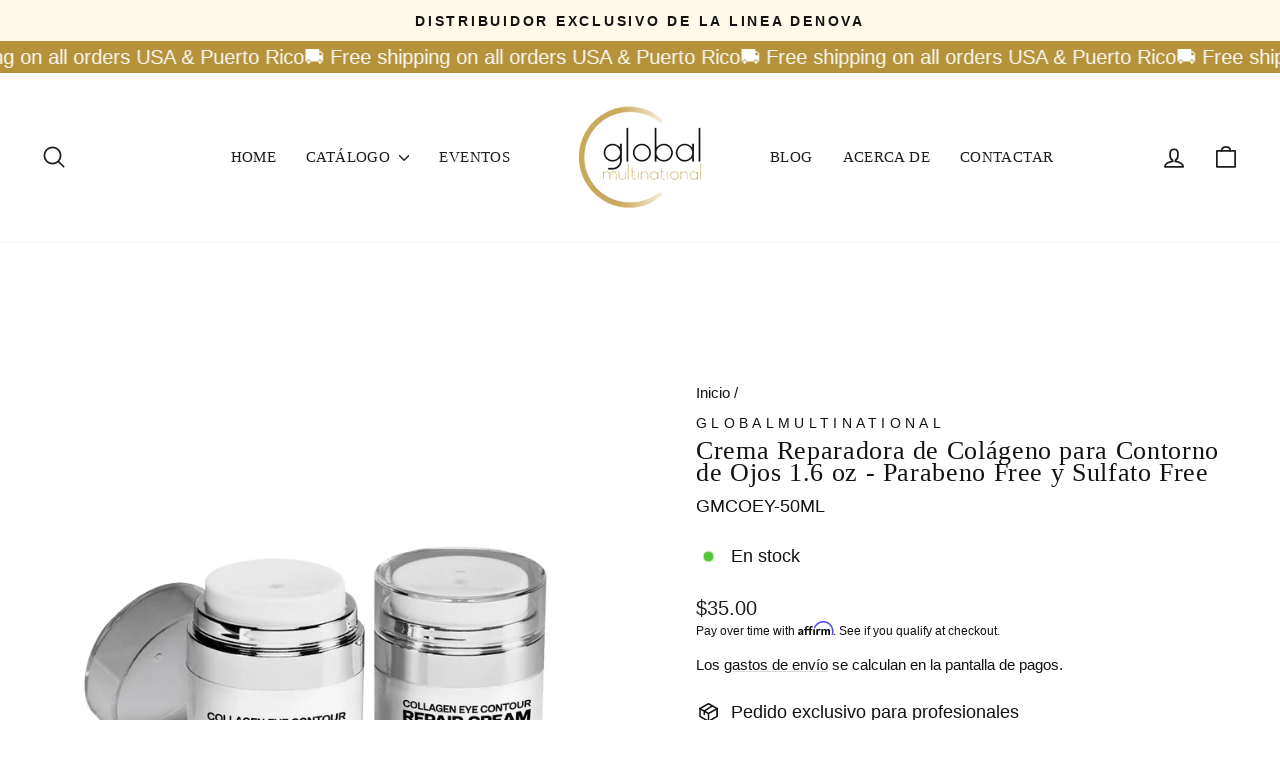

--- FILE ---
content_type: text/html; charset=utf-8
request_url: https://globalmultinational.com/products/collagen-eye-contour-repair-cream
body_size: 39892
content:
<!doctype html>
<html class="no-js" lang="es" dir="ltr">
<head>
  <meta charset="utf-8">
  <meta http-equiv="X-UA-Compatible" content="IE=edge,chrome=1">
  <meta name="viewport" content="width=device-width,initial-scale=1">
  <meta name="theme-color" content="#121212">
  <link rel="canonical" href="https://globalmultinational.com/products/collagen-eye-contour-repair-cream">
  <link rel="preconnect" href="https://cdn.shopify.com" crossorigin>
  <link rel="preconnect" href="https://fonts.shopifycdn.com" crossorigin>
  <link rel="dns-prefetch" href="https://productreviews.shopifycdn.com">
  <link rel="dns-prefetch" href="https://ajax.googleapis.com">
  <link rel="dns-prefetch" href="https://maps.googleapis.com">
  <link rel="dns-prefetch" href="https://maps.gstatic.com"><link rel="shortcut icon" href="//globalmultinational.com/cdn/shop/files/favicon-g_32x32.jpg?v=1740789481" type="image/png" /><title>Collagen Eye Contour Repair Cream - Comprar Online
&ndash; GlobalMultinational
</title>
<meta name="description" content="Crema para el contorno de ojos que revitaliza la piel y reduce la apariencia de las ojeras y bolsas. Contiene ingredientes naturales."><meta property="og:site_name" content="GlobalMultinational">
  <meta property="og:url" content="https://globalmultinational.com/products/collagen-eye-contour-repair-cream">
  <meta property="og:title" content="Crema Reparadora de Colágeno para Contorno de Ojos 1.6 oz - Parabeno Free y Sulfato Free">
  <meta property="og:type" content="product">
  <meta property="og:description" content="Crema para el contorno de ojos que revitaliza la piel y reduce la apariencia de las ojeras y bolsas. Contiene ingredientes naturales."><meta property="og:image" content="http://globalmultinational.com/cdn/shop/products/30_675ef5c5-ea5d-4a84-b96b-5ad3475ef7f1.jpg?v=1627869619">
    <meta property="og:image:secure_url" content="https://globalmultinational.com/cdn/shop/products/30_675ef5c5-ea5d-4a84-b96b-5ad3475ef7f1.jpg?v=1627869619">
    <meta property="og:image:width" content="1200">
    <meta property="og:image:height" content="1200"><meta name="twitter:site" content="@">
  <meta name="twitter:card" content="summary_large_image">
  <meta name="twitter:title" content="Crema Reparadora de Colágeno para Contorno de Ojos 1.6 oz - Parabeno Free y Sulfato Free">
  <meta name="twitter:description" content="Crema para el contorno de ojos que revitaliza la piel y reduce la apariencia de las ojeras y bolsas. Contiene ingredientes naturales.">
<style data-shopify>
  

  
  
  
</style><link href="//globalmultinational.com/cdn/shop/t/22/assets/theme.css?v=93626464380700918791756116708" rel="stylesheet" type="text/css" media="all" />
<style data-shopify>:root {
    --typeHeaderPrimary: "New York";
    --typeHeaderFallback: Iowan Old Style, Apple Garamond, Baskerville, Times New Roman, Droid Serif, Times, Source Serif Pro, serif, Apple Color Emoji, Segoe UI Emoji, Segoe UI Symbol;
    --typeHeaderSize: 30px;
    --typeHeaderWeight: 400;
    --typeHeaderLineHeight: 0.9;
    --typeHeaderSpacing: 0.025em;

    --typeBasePrimary:"system_ui";
    --typeBaseFallback:-apple-system, 'Segoe UI', Roboto, 'Helvetica Neue', 'Noto Sans', 'Liberation Sans', Arial, sans-serif, 'Apple Color Emoji', 'Segoe UI Emoji', 'Segoe UI Symbol', 'Noto Color Emoji';
    --typeBaseSize: 18px;
    --typeBaseWeight: 400;
    --typeBaseSpacing: 0.0em;
    --typeBaseLineHeight: 1.4;
    --typeBaselineHeightMinus01: 1.3;

    --typeCollectionTitle: 18px;

    --iconWeight: 4px;
    --iconLinecaps: round;

    
        --buttonRadius: 3px;
    

    --colorGridOverlayOpacity: 0.1;
    --colorAnnouncement: #fff9ea;
    --colorAnnouncementText: #121212;

    --colorBody: #ffffff;
    --colorBodyAlpha05: rgba(255, 255, 255, 0.05);
    --colorBodyDim: #f2f2f2;
    --colorBodyLightDim: #fafafa;
    --colorBodyMediumDim: #f5f5f5;


    --colorBorder: #e8e8e1;

    --colorBtnPrimary: #121212;
    --colorBtnPrimaryLight: #2c2c2c;
    --colorBtnPrimaryDim: #050505;
    --colorBtnPrimaryText: #ffffff;

    --colorCartDot: #ff4e4e;

    --colorDrawers: #ffffff;
    --colorDrawersDim: #f2f2f2;
    --colorDrawerBorder: #e8e8e1;
    --colorDrawerText: #1c1d1d;
    --colorDrawerTextDark: #000000;
    --colorDrawerButton: #111111;
    --colorDrawerButtonText: #ffffff;

    --colorFooter: #fff9ea;
    --colorFooterText: #111111;
    --colorFooterTextAlpha01: #111111;

    --colorGridOverlay: #fff9ea;
    --colorGridOverlayOpacity: 0.1;

    --colorHeaderTextAlpha01: rgba(28, 29, 29, 0.1);

    --colorHeroText: #ffffff;

    --colorSmallImageBg: #ffffff;
    --colorLargeImageBg: #121212;

    --colorImageOverlay: #1c1d1d;
    --colorImageOverlayOpacity: 0.05;
    --colorImageOverlayTextShadow: 0.12;

    --colorLink: #121212;

    --colorModalBg: rgba(230, 230, 230, 0.6);

    --colorNav: #ffffff;
    --colorNavText: #1c1d1d;

    --colorPrice: #1c1d1d;

    --colorSaleTag: #111111;
    --colorSaleTagText: #ffffff;

    --colorTextBody: #121212;
    --colorTextBodyAlpha015: rgba(18, 18, 18, 0.15);
    --colorTextBodyAlpha005: rgba(18, 18, 18, 0.05);
    --colorTextBodyAlpha008: rgba(18, 18, 18, 0.08);
    --colorTextSavings: #ff4e4e;

    --urlIcoSelect: url(//globalmultinational.com/cdn/shop/t/22/assets/ico-select.svg);
    --urlIcoSelectFooter: url(//globalmultinational.com/cdn/shop/t/22/assets/ico-select-footer.svg);
    --urlIcoSelectWhite: url(//globalmultinational.com/cdn/shop/t/22/assets/ico-select-white.svg);

    --grid-gutter: 17px;
    --drawer-gutter: 20px;

    --sizeChartMargin: 25px 0;
    --sizeChartIconMargin: 5px;

    --newsletterReminderPadding: 40px;

    /*Shop Pay Installments*/
    --color-body-text: #121212;
    --color-body: #ffffff;
    --color-bg: #ffffff;
    }

    .placeholder-content {
    background-image: linear-gradient(100deg, #ffffff 40%, #f7f7f7 63%, #ffffff 79%);
    }</style><script>
    document.documentElement.className = document.documentElement.className.replace('no-js', 'js');

    window.theme = window.theme || {};
    theme.routes = {
      home: "/",
      cart: "/cart.js",
      cartPage: "/cart",
      cartAdd: "/cart/add.js",
      cartChange: "/cart/change.js",
      search: "/search",
      predictiveSearch: "/search/suggest"
    };
    theme.strings = {
      soldOut: "Agotado",
      unavailable: "No disponible",
      inStockLabel: "En stock",
      oneStockLabel: "",
      otherStockLabel: "",
      willNotShipUntil: "Será enviado después [date]",
      willBeInStockAfter: "Estará disponible después [date]",
      waitingForStock: "Pedido pendiente, envío pronto",
      savePrice: "Save [saved_amount]",
      cartEmpty: "Su carrito actualmente está vacío.",
      cartTermsConfirmation: "Debe aceptar los términos y condiciones de venta para pagar",
      searchCollections: "Colecciones",
      searchPages: "Páginas",
      searchArticles: "Artículos",
      productFrom: "De ",
      maxQuantity: "Solo puedes tener [quantity] de [title] en tu carrito."
    };
    theme.settings = {
      cartType: "drawer",
      isCustomerTemplate: false,
      moneyFormat: "${{amount}}",
      saveType: "dollar",
      productImageSize: "square",
      productImageCover: false,
      predictiveSearch: true,
      predictiveSearchType: null,
      predictiveSearchVendor: false,
      predictiveSearchPrice: false,
      quickView: false,
      themeName: 'Impulse',
      themeVersion: "8.0.0"
    };
  </script>

  <script>window.performance && window.performance.mark && window.performance.mark('shopify.content_for_header.start');</script><meta name="google-site-verification" content="5ezcPVfmHeLfjIoMDmge19EgOYX-u9OJbL0FM7JNQ_w">
<meta name="facebook-domain-verification" content="uve9zy8xcpq13io77e7fwnci7o22mw">
<meta id="shopify-digital-wallet" name="shopify-digital-wallet" content="/30435573893/digital_wallets/dialog">
<meta name="shopify-checkout-api-token" content="27e4bdd55a0df8761df5022aafeaab93">
<meta id="in-context-paypal-metadata" data-shop-id="30435573893" data-venmo-supported="true" data-environment="production" data-locale="es_ES" data-paypal-v4="true" data-currency="USD">
<link rel="alternate" type="application/json+oembed" href="https://globalmultinational.com/products/collagen-eye-contour-repair-cream.oembed">
<script async="async" src="/checkouts/internal/preloads.js?locale=es-US"></script>
<script id="shopify-features" type="application/json">{"accessToken":"27e4bdd55a0df8761df5022aafeaab93","betas":["rich-media-storefront-analytics"],"domain":"globalmultinational.com","predictiveSearch":true,"shopId":30435573893,"locale":"es"}</script>
<script>var Shopify = Shopify || {};
Shopify.shop = "globalmultinational.myshopify.com";
Shopify.locale = "es";
Shopify.currency = {"active":"USD","rate":"1.0"};
Shopify.country = "US";
Shopify.theme = {"name":"Copia actualizada de Marzo Diana Copia of Impul...","id":128079921285,"schema_name":"Impulse","schema_version":"8.0.0","theme_store_id":857,"role":"main"};
Shopify.theme.handle = "null";
Shopify.theme.style = {"id":null,"handle":null};
Shopify.cdnHost = "globalmultinational.com/cdn";
Shopify.routes = Shopify.routes || {};
Shopify.routes.root = "/";</script>
<script type="module">!function(o){(o.Shopify=o.Shopify||{}).modules=!0}(window);</script>
<script>!function(o){function n(){var o=[];function n(){o.push(Array.prototype.slice.apply(arguments))}return n.q=o,n}var t=o.Shopify=o.Shopify||{};t.loadFeatures=n(),t.autoloadFeatures=n()}(window);</script>
<script id="shop-js-analytics" type="application/json">{"pageType":"product"}</script>
<script defer="defer" async type="module" src="//globalmultinational.com/cdn/shopifycloud/shop-js/modules/v2/client.init-shop-cart-sync_BSQ69bm3.es.esm.js"></script>
<script defer="defer" async type="module" src="//globalmultinational.com/cdn/shopifycloud/shop-js/modules/v2/chunk.common_CIqZBrE6.esm.js"></script>
<script type="module">
  await import("//globalmultinational.com/cdn/shopifycloud/shop-js/modules/v2/client.init-shop-cart-sync_BSQ69bm3.es.esm.js");
await import("//globalmultinational.com/cdn/shopifycloud/shop-js/modules/v2/chunk.common_CIqZBrE6.esm.js");

  window.Shopify.SignInWithShop?.initShopCartSync?.({"fedCMEnabled":true,"windoidEnabled":true});

</script>
<script>(function() {
  var isLoaded = false;
  function asyncLoad() {
    if (isLoaded) return;
    isLoaded = true;
    var urls = ["\/\/www.powr.io\/powr.js?powr-token=globalmultinational.myshopify.com\u0026external-type=shopify\u0026shop=globalmultinational.myshopify.com","https:\/\/cdn.shopify.com\/s\/files\/1\/0683\/1371\/0892\/files\/splmn-shopify-prod-August-31.min.js?v=1693985059\u0026shop=globalmultinational.myshopify.com","https:\/\/loox.io\/widget\/EkbnMlGm-Y\/loox.1596596476007.js?shop=globalmultinational.myshopify.com","https:\/\/shy.elfsight.com\/p\/platform.js?shop=globalmultinational.myshopify.com","https:\/\/seo.apps.avada.io\/scripttag\/avada-seo-installed.js?shop=globalmultinational.myshopify.com","https:\/\/cdn.shopify.com\/s\/files\/1\/0304\/3557\/3893\/t\/8\/assets\/affirmShopify.js?v=1663584342\u0026shop=globalmultinational.myshopify.com","https:\/\/cdn.shopify.com\/s\/files\/1\/0304\/3557\/3893\/t\/16\/assets\/affirmShopify.js?v=1737740593\u0026shop=globalmultinational.myshopify.com","https:\/\/cdn.adtrace.ai\/facebook-track.js?shop=globalmultinational.myshopify.com"];
    for (var i = 0; i < urls.length; i++) {
      var s = document.createElement('script');
      s.type = 'text/javascript';
      s.async = true;
      s.src = urls[i];
      var x = document.getElementsByTagName('script')[0];
      x.parentNode.insertBefore(s, x);
    }
  };
  if(window.attachEvent) {
    window.attachEvent('onload', asyncLoad);
  } else {
    window.addEventListener('load', asyncLoad, false);
  }
})();</script>
<script id="__st">var __st={"a":30435573893,"offset":-18000,"reqid":"2287615e-7f98-4ffd-a78d-f25b280e265b-1768891592","pageurl":"globalmultinational.com\/products\/collagen-eye-contour-repair-cream","u":"10def01e7795","p":"product","rtyp":"product","rid":5249962836101};</script>
<script>window.ShopifyPaypalV4VisibilityTracking = true;</script>
<script id="captcha-bootstrap">!function(){'use strict';const t='contact',e='account',n='new_comment',o=[[t,t],['blogs',n],['comments',n],[t,'customer']],c=[[e,'customer_login'],[e,'guest_login'],[e,'recover_customer_password'],[e,'create_customer']],r=t=>t.map((([t,e])=>`form[action*='/${t}']:not([data-nocaptcha='true']) input[name='form_type'][value='${e}']`)).join(','),a=t=>()=>t?[...document.querySelectorAll(t)].map((t=>t.form)):[];function s(){const t=[...o],e=r(t);return a(e)}const i='password',u='form_key',d=['recaptcha-v3-token','g-recaptcha-response','h-captcha-response',i],f=()=>{try{return window.sessionStorage}catch{return}},m='__shopify_v',_=t=>t.elements[u];function p(t,e,n=!1){try{const o=window.sessionStorage,c=JSON.parse(o.getItem(e)),{data:r}=function(t){const{data:e,action:n}=t;return t[m]||n?{data:e,action:n}:{data:t,action:n}}(c);for(const[e,n]of Object.entries(r))t.elements[e]&&(t.elements[e].value=n);n&&o.removeItem(e)}catch(o){console.error('form repopulation failed',{error:o})}}const l='form_type',E='cptcha';function T(t){t.dataset[E]=!0}const w=window,h=w.document,L='Shopify',v='ce_forms',y='captcha';let A=!1;((t,e)=>{const n=(g='f06e6c50-85a8-45c8-87d0-21a2b65856fe',I='https://cdn.shopify.com/shopifycloud/storefront-forms-hcaptcha/ce_storefront_forms_captcha_hcaptcha.v1.5.2.iife.js',D={infoText:'Protegido por hCaptcha',privacyText:'Privacidad',termsText:'Términos'},(t,e,n)=>{const o=w[L][v],c=o.bindForm;if(c)return c(t,g,e,D).then(n);var r;o.q.push([[t,g,e,D],n]),r=I,A||(h.body.append(Object.assign(h.createElement('script'),{id:'captcha-provider',async:!0,src:r})),A=!0)});var g,I,D;w[L]=w[L]||{},w[L][v]=w[L][v]||{},w[L][v].q=[],w[L][y]=w[L][y]||{},w[L][y].protect=function(t,e){n(t,void 0,e),T(t)},Object.freeze(w[L][y]),function(t,e,n,w,h,L){const[v,y,A,g]=function(t,e,n){const i=e?o:[],u=t?c:[],d=[...i,...u],f=r(d),m=r(i),_=r(d.filter((([t,e])=>n.includes(e))));return[a(f),a(m),a(_),s()]}(w,h,L),I=t=>{const e=t.target;return e instanceof HTMLFormElement?e:e&&e.form},D=t=>v().includes(t);t.addEventListener('submit',(t=>{const e=I(t);if(!e)return;const n=D(e)&&!e.dataset.hcaptchaBound&&!e.dataset.recaptchaBound,o=_(e),c=g().includes(e)&&(!o||!o.value);(n||c)&&t.preventDefault(),c&&!n&&(function(t){try{if(!f())return;!function(t){const e=f();if(!e)return;const n=_(t);if(!n)return;const o=n.value;o&&e.removeItem(o)}(t);const e=Array.from(Array(32),(()=>Math.random().toString(36)[2])).join('');!function(t,e){_(t)||t.append(Object.assign(document.createElement('input'),{type:'hidden',name:u})),t.elements[u].value=e}(t,e),function(t,e){const n=f();if(!n)return;const o=[...t.querySelectorAll(`input[type='${i}']`)].map((({name:t})=>t)),c=[...d,...o],r={};for(const[a,s]of new FormData(t).entries())c.includes(a)||(r[a]=s);n.setItem(e,JSON.stringify({[m]:1,action:t.action,data:r}))}(t,e)}catch(e){console.error('failed to persist form',e)}}(e),e.submit())}));const S=(t,e)=>{t&&!t.dataset[E]&&(n(t,e.some((e=>e===t))),T(t))};for(const o of['focusin','change'])t.addEventListener(o,(t=>{const e=I(t);D(e)&&S(e,y())}));const B=e.get('form_key'),M=e.get(l),P=B&&M;t.addEventListener('DOMContentLoaded',(()=>{const t=y();if(P)for(const e of t)e.elements[l].value===M&&p(e,B);[...new Set([...A(),...v().filter((t=>'true'===t.dataset.shopifyCaptcha))])].forEach((e=>S(e,t)))}))}(h,new URLSearchParams(w.location.search),n,t,e,['guest_login'])})(!0,!0)}();</script>
<script integrity="sha256-4kQ18oKyAcykRKYeNunJcIwy7WH5gtpwJnB7kiuLZ1E=" data-source-attribution="shopify.loadfeatures" defer="defer" src="//globalmultinational.com/cdn/shopifycloud/storefront/assets/storefront/load_feature-a0a9edcb.js" crossorigin="anonymous"></script>
<script data-source-attribution="shopify.dynamic_checkout.dynamic.init">var Shopify=Shopify||{};Shopify.PaymentButton=Shopify.PaymentButton||{isStorefrontPortableWallets:!0,init:function(){window.Shopify.PaymentButton.init=function(){};var t=document.createElement("script");t.src="https://globalmultinational.com/cdn/shopifycloud/portable-wallets/latest/portable-wallets.es.js",t.type="module",document.head.appendChild(t)}};
</script>
<script data-source-attribution="shopify.dynamic_checkout.buyer_consent">
  function portableWalletsHideBuyerConsent(e){var t=document.getElementById("shopify-buyer-consent"),n=document.getElementById("shopify-subscription-policy-button");t&&n&&(t.classList.add("hidden"),t.setAttribute("aria-hidden","true"),n.removeEventListener("click",e))}function portableWalletsShowBuyerConsent(e){var t=document.getElementById("shopify-buyer-consent"),n=document.getElementById("shopify-subscription-policy-button");t&&n&&(t.classList.remove("hidden"),t.removeAttribute("aria-hidden"),n.addEventListener("click",e))}window.Shopify?.PaymentButton&&(window.Shopify.PaymentButton.hideBuyerConsent=portableWalletsHideBuyerConsent,window.Shopify.PaymentButton.showBuyerConsent=portableWalletsShowBuyerConsent);
</script>
<script>
  function portableWalletsCleanup(e){e&&e.src&&console.error("Failed to load portable wallets script "+e.src);var t=document.querySelectorAll("shopify-accelerated-checkout .shopify-payment-button__skeleton, shopify-accelerated-checkout-cart .wallet-cart-button__skeleton"),e=document.getElementById("shopify-buyer-consent");for(let e=0;e<t.length;e++)t[e].remove();e&&e.remove()}function portableWalletsNotLoadedAsModule(e){e instanceof ErrorEvent&&"string"==typeof e.message&&e.message.includes("import.meta")&&"string"==typeof e.filename&&e.filename.includes("portable-wallets")&&(window.removeEventListener("error",portableWalletsNotLoadedAsModule),window.Shopify.PaymentButton.failedToLoad=e,"loading"===document.readyState?document.addEventListener("DOMContentLoaded",window.Shopify.PaymentButton.init):window.Shopify.PaymentButton.init())}window.addEventListener("error",portableWalletsNotLoadedAsModule);
</script>

<script type="module" src="https://globalmultinational.com/cdn/shopifycloud/portable-wallets/latest/portable-wallets.es.js" onError="portableWalletsCleanup(this)" crossorigin="anonymous"></script>
<script nomodule>
  document.addEventListener("DOMContentLoaded", portableWalletsCleanup);
</script>

<link id="shopify-accelerated-checkout-styles" rel="stylesheet" media="screen" href="https://globalmultinational.com/cdn/shopifycloud/portable-wallets/latest/accelerated-checkout-backwards-compat.css" crossorigin="anonymous">
<style id="shopify-accelerated-checkout-cart">
        #shopify-buyer-consent {
  margin-top: 1em;
  display: inline-block;
  width: 100%;
}

#shopify-buyer-consent.hidden {
  display: none;
}

#shopify-subscription-policy-button {
  background: none;
  border: none;
  padding: 0;
  text-decoration: underline;
  font-size: inherit;
  cursor: pointer;
}

#shopify-subscription-policy-button::before {
  box-shadow: none;
}

      </style>

<script>window.performance && window.performance.mark && window.performance.mark('shopify.content_for_header.end');</script>

  <script src="//globalmultinational.com/cdn/shop/t/22/assets/vendor-scripts-v11.js" defer="defer"></script><script src="//globalmultinational.com/cdn/shop/t/22/assets/theme.js?v=22325264162658116151756116689" defer="defer"></script>
<!-- BEGIN app block: shopify://apps/transcy/blocks/switcher_embed_block/bce4f1c0-c18c-43b0-b0b2-a1aefaa44573 --><!-- BEGIN app snippet: fa_translate_core --><script>
    (function () {
        console.log("transcy ignore convert TC value",typeof transcy_ignoreConvertPrice != "undefined");
        
        function addMoneyTag(mutations, observer) {
            let currencyCookie = getCookieCore("transcy_currency");
            
            let shopifyCurrencyRegex = buildXPathQuery(
                window.ShopifyTC.shopifyCurrency.price_currency
            );
            let currencyRegex = buildCurrencyRegex(window.ShopifyTC.shopifyCurrency.price_currency)
            let tempTranscy = document.evaluate(shopifyCurrencyRegex, document, null, XPathResult.ORDERED_NODE_SNAPSHOT_TYPE, null);
            for (let iTranscy = 0; iTranscy < tempTranscy.snapshotLength; iTranscy++) {
                let elTranscy = tempTranscy.snapshotItem(iTranscy);
                if (elTranscy.innerHTML &&
                !elTranscy.classList.contains('transcy-money') && (typeof transcy_ignoreConvertPrice == "undefined" ||
                !transcy_ignoreConvertPrice?.some(className => elTranscy.classList?.contains(className))) && elTranscy?.childNodes?.length == 1) {
                    if (!window.ShopifyTC?.shopifyCurrency?.price_currency || currencyCookie == window.ShopifyTC?.currency?.active || !currencyCookie) {
                        addClassIfNotExists(elTranscy, 'notranslate');
                        continue;
                    }

                    elTranscy.classList.add('transcy-money');
                    let innerHTML = replaceMatches(elTranscy?.textContent, currencyRegex);
                    elTranscy.innerHTML = innerHTML;
                    if (!innerHTML.includes("tc-money")) {
                        addClassIfNotExists(elTranscy, 'notranslate');
                    }
                } 
                if (elTranscy.classList.contains('transcy-money') && !elTranscy?.innerHTML?.includes("tc-money")) {
                    addClassIfNotExists(elTranscy, 'notranslate');
                }
            }
        }
    
        function logChangesTranscy(mutations, observer) {
            const xpathQuery = `
                //*[text()[contains(.,"•tc")]] |
                //*[text()[contains(.,"tc")]] |
                //*[text()[contains(.,"transcy")]] |
                //textarea[@placeholder[contains(.,"transcy")]] |
                //textarea[@placeholder[contains(.,"tc")]] |
                //select[@placeholder[contains(.,"transcy")]] |
                //select[@placeholder[contains(.,"tc")]] |
                //input[@placeholder[contains(.,"tc")]] |
                //input[@value[contains(.,"tc")]] |
                //input[@value[contains(.,"transcy")]] |
                //*[text()[contains(.,"TC")]] |
                //textarea[@placeholder[contains(.,"TC")]] |
                //select[@placeholder[contains(.,"TC")]] |
                //input[@placeholder[contains(.,"TC")]] |
                //input[@value[contains(.,"TC")]]
            `;
            let tempTranscy = document.evaluate(xpathQuery, document, null, XPathResult.ORDERED_NODE_SNAPSHOT_TYPE, null);
            for (let iTranscy = 0; iTranscy < tempTranscy.snapshotLength; iTranscy++) {
                let elTranscy = tempTranscy.snapshotItem(iTranscy);
                let innerHtmlTranscy = elTranscy?.innerHTML ? elTranscy.innerHTML : "";
                if (innerHtmlTranscy && !["SCRIPT", "LINK", "STYLE"].includes(elTranscy.nodeName)) {
                    const textToReplace = [
                        '&lt;•tc&gt;', '&lt;/•tc&gt;', '&lt;tc&gt;', '&lt;/tc&gt;',
                        '&lt;transcy&gt;', '&lt;/transcy&gt;', '&amp;lt;tc&amp;gt;',
                        '&amp;lt;/tc&amp;gt;', '&lt;TRANSCY&gt;', '&lt;/TRANSCY&gt;',
                        '&lt;TC&gt;', '&lt;/TC&gt;'
                    ];
                    let containsTag = textToReplace.some(tag => innerHtmlTranscy.includes(tag));
                    if (containsTag) {
                        textToReplace.forEach(tag => {
                            innerHtmlTranscy = innerHtmlTranscy.replaceAll(tag, '');
                        });
                        elTranscy.innerHTML = innerHtmlTranscy;
                        elTranscy.setAttribute('translate', 'no');
                    }
    
                    const tagsToReplace = ['<•tc>', '</•tc>', '<tc>', '</tc>', '<transcy>', '</transcy>', '<TC>', '</TC>', '<TRANSCY>', '</TRANSCY>'];
                    if (tagsToReplace.some(tag => innerHtmlTranscy.includes(tag))) {
                        innerHtmlTranscy = innerHtmlTranscy.replace(/<(|\/)transcy>|<(|\/)tc>|<(|\/)•tc>/gi, "");
                        elTranscy.innerHTML = innerHtmlTranscy;
                        elTranscy.setAttribute('translate', 'no');
                    }
                }
                if (["INPUT"].includes(elTranscy.nodeName)) {
                    let valueInputTranscy = elTranscy.value.replaceAll("&lt;tc&gt;", "").replaceAll("&lt;/tc&gt;", "").replace(/<(|\/)transcy>|<(|\/)tc>/gi, "");
                    elTranscy.value = valueInputTranscy
                }
    
                if (["INPUT", "SELECT", "TEXTAREA"].includes(elTranscy.nodeName)) {
                    elTranscy.placeholder = elTranscy.placeholder.replaceAll("&lt;tc&gt;", "").replaceAll("&lt;/tc&gt;", "").replace(/<(|\/)transcy>|<(|\/)tc>/gi, "");
                }
            }
            addMoneyTag(mutations, observer)
        }
        const observerOptionsTranscy = {
            subtree: true,
            childList: true
        };
        const observerTranscy = new MutationObserver(logChangesTranscy);
        observerTranscy.observe(document.documentElement, observerOptionsTranscy);
    })();

    const addClassIfNotExists = (element, className) => {
        if (!element.classList.contains(className)) {
            element.classList.add(className);
        }
    };
    
    const replaceMatches = (content, currencyRegex) => {
        let arrCurrencies = content.match(currencyRegex);
    
        if (arrCurrencies?.length && content === arrCurrencies[0]) {
            return content;
        }
        return (
            arrCurrencies?.reduce((string, oldVal, index) => {
                const hasSpaceBefore = string.match(new RegExp(`\\s${oldVal}`));
                const hasSpaceAfter = string.match(new RegExp(`${oldVal}\\s`));
                let eleCurrencyConvert = `<tc-money translate="no">${arrCurrencies[index]}</tc-money>`;
                if (hasSpaceBefore) eleCurrencyConvert = ` ${eleCurrencyConvert}`;
                if (hasSpaceAfter) eleCurrencyConvert = `${eleCurrencyConvert} `;
                if (string.includes("tc-money")) {
                    return string;
                }
                return string?.replaceAll(oldVal, eleCurrencyConvert);
            }, content) || content
        );
        return result;
    };
    
    const unwrapCurrencySpan = (text) => {
        return text.replace(/<span[^>]*>(.*?)<\/span>/gi, "$1");
    };

    const getSymbolsAndCodes = (text)=>{
        let numberPattern = "\\d+(?:[.,]\\d+)*(?:[.,]\\d+)?(?:\\s?\\d+)?"; // Chỉ tối đa 1 khoảng trắng
        let textWithoutCurrencySpan = unwrapCurrencySpan(text);
        let symbolsAndCodes = textWithoutCurrencySpan
            .trim()
            .replace(new RegExp(numberPattern, "g"), "")
            .split(/\s+/) // Loại bỏ khoảng trắng dư thừa
            .filter((el) => el);

        if (!Array.isArray(symbolsAndCodes) || symbolsAndCodes.length === 0) {
            throw new Error("symbolsAndCodes must be a non-empty array.");
        }

        return symbolsAndCodes;
    }
    
    const buildCurrencyRegex = (text) => {
       let symbolsAndCodes = getSymbolsAndCodes(text)
       let patterns = createCurrencyRegex(symbolsAndCodes)

       return new RegExp(`(${patterns.join("|")})`, "g");
    };

    const createCurrencyRegex = (symbolsAndCodes)=>{
        const escape = (str) => str.replace(/[-/\\^$*+?.()|[\]{}]/g, "\\$&");
        const [s1, s2] = [escape(symbolsAndCodes[0]), escape(symbolsAndCodes[1] || "")];
        const space = "\\s?";
        const numberPattern = "\\d+(?:[.,]\\d+)*(?:[.,]\\d+)?(?:\\s?\\d+)?"; 
        const patterns = [];
        if (s1 && s2) {
            patterns.push(
                `${s1}${space}${numberPattern}${space}${s2}`,
                `${s2}${space}${numberPattern}${space}${s1}`,
                `${s2}${space}${s1}${space}${numberPattern}`,
                `${s1}${space}${s2}${space}${numberPattern}`
            );
        }
        if (s1) {
            patterns.push(`${s1}${space}${numberPattern}`);
            patterns.push(`${numberPattern}${space}${s1}`);
        }

        if (s2) {
            patterns.push(`${s2}${space}${numberPattern}`);
            patterns.push(`${numberPattern}${space}${s2}`);
        }
        return patterns;
    }
    
    const getCookieCore = function (name) {
        var nameEQ = name + "=";
        var ca = document.cookie.split(';');
        for (var i = 0; i < ca.length; i++) {
            var c = ca[i];
            while (c.charAt(0) == ' ') c = c.substring(1, c.length);
            if (c.indexOf(nameEQ) == 0) return c.substring(nameEQ.length, c.length);
        }
        return null;
    };
    
    const buildXPathQuery = (text) => {
        let numberPattern = "\\d+(?:[.,]\\d+)*"; // Bỏ `matches()`
        let symbolAndCodes = text.replace(/<span[^>]*>(.*?)<\/span>/gi, "$1")
            .trim()
            .replace(new RegExp(numberPattern, "g"), "")
            .split(" ")
            ?.filter((el) => el);
    
        if (!symbolAndCodes || !Array.isArray(symbolAndCodes) || symbolAndCodes.length === 0) {
            throw new Error("symbolAndCodes must be a non-empty array.");
        }
    
        // Escape ký tự đặc biệt trong XPath
        const escapeXPath = (str) => str.replace(/(["'])/g, "\\$1");
    
        // Danh sách thẻ HTML cần tìm
        const allowedTags = ["div", "span", "p", "strong", "b", "h1", "h2", "h3", "h4", "h5", "h6", "td", "li", "font", "dd", 'a', 'font', 's'];
    
        // Tạo điều kiện contains() cho từng symbol hoặc code
        const conditions = symbolAndCodes
            .map((symbol) =>
                `(contains(text(), "${escapeXPath(symbol)}") and (contains(text(), "0") or contains(text(), "1") or contains(text(), "2") or contains(text(), "3") or contains(text(), "4") or contains(text(), "5") or contains(text(), "6") or contains(text(), "7") or contains(text(), "8") or contains(text(), "9")) )`
            )
            .join(" or ");
    
        // Tạo XPath Query (Chỉ tìm trong các thẻ HTML, không tìm trong input)
        const xpathQuery = allowedTags
            .map((tag) => `//${tag}[${conditions}]`)
            .join(" | ");
    
        return xpathQuery;
    };
    
    window.ShopifyTC = {};
    ShopifyTC.shop = "globalmultinational.com";
    ShopifyTC.locale = "es";
    ShopifyTC.currency = {"active":"USD", "rate":""};
    ShopifyTC.country = "US";
    ShopifyTC.designMode = false;
    ShopifyTC.theme = {};
    ShopifyTC.cdnHost = "";
    ShopifyTC.routes = {};
    ShopifyTC.routes.root = "/";
    ShopifyTC.store_id = 30435573893;
    ShopifyTC.page_type = "product";
    ShopifyTC.resource_id = "";
    ShopifyTC.resource_description = "";
    ShopifyTC.market_id = 1374388357;
    switch (ShopifyTC.page_type) {
        case "product":
            ShopifyTC.resource_id = 5249962836101;
            ShopifyTC.resource_description = "\u003cdiv class=\"cgt-desc\"\u003e\n\u003cp\u003e\u003cstrong\u003eCrema para el contorno de ojos\u003c\/strong\u003e que revitaliza la piel y reduce la apariencia de las ojeras y bolsas. Nuestra crema contiene ingredientes naturales y  libre de sulfatos y parabenos.\u003cbr\u003e\u003c\/p\u003e\n\u003cp\u003e\u003cstrong\u003eContorno de ojos anti-ojeras y bolsas:\u003c\/strong\u003e poderoso contorno con una combinación exclusiva de ingredientes anti-inflamatorios y naturales que minimizan las ojeras oscuras y las bolsas.\u003c\/p\u003e\n\u003cp\u003e\u003cstrong\u003eIngredientes naturales y orgánicos:\u003c\/strong\u003e\u003c\/p\u003e\n\u003cp\u003e\u003cstrong\u003eFlor de caléndula:\u003c\/strong\u003e La flor de caléndula antioxidante tiene un gran poder hidratante y antinflamatoria por lo que reduce la hinchazón de las bolsas de los ojos y aclara las ojeras.\u003c\/p\u003e\n\u003cp\u003e\u003cstrong\u003eContorno de ojos antiarrugas: \u003c\/strong\u003esuaviza la apariencia de las líneas finas y aumenta la elasticidad y firmeza de la piel alrededor de los ojos.\u003c\/p\u003e\n\u003cp\u003e\u003cstrong\u003eIngredientes naturales y orgánicos:\u003c\/strong\u003e\u003c\/p\u003e\n\u003cp\u003e\u003cstrong\u003eFlor de caléndula:\u003c\/strong\u003e La flor de caléndula antioxidante tiene un gran poder hidratante y antinflamatoria por lo que reduce la hinchazón de las bolsas de los ojos y aclara las ojeras.\u003c\/p\u003e\n\u003cp\u003e\u003cstrong\u003eAloe:\u003c\/strong\u003e El aloe es conocida por sus múltiples beneficios dermatológicos y acelera la hidratación y el brillo de los ojos. Ayuda a cuidar las zonas de la piel más resecas o dañadas por el exceso de exposición solar.\u003c\/p\u003e\n\u003cp\u003e\u003cstrong\u003eRegaliz:\u003c\/strong\u003e El regaliz antioxidante \u003cstrong\u003ereduce la inflamación y absorbe los rayos UV.\u003c\/strong\u003e Es un ingrediente esencial para las cremas anti manchas ya que es responsable de la formación de la melanina. Tras su aplicación el pigmento cutáneo se dispersa con lo cuál se consigue aclarar la piel.\u003c\/p\u003e\n\u003cp\u003e\u003cstrong\u003eColágeno:\u003c\/strong\u003e El colágeno mejora la salud general de la piel. Atenúa las arrugas y aumenta la elasticidad de la piel aportando luminosidad al rostro.\u003c\/p\u003e\n\u003cp\u003e\u003cstrong\u003eParaben-free. Sulfate-free.\u003c\/strong\u003e\u003c\/p\u003e\n\u003cp\u003e\u003cstrong\u003ePresentación:\u003c\/strong\u003e 1.6 oz 50ml\u003c\/p\u003e\n\u003c\/div\u003e\n\u003cp\u003e\u003cstrong\u003eModo de uso:\u003c\/strong\u003e Para que el resultado sea óptimo, lo mejor es aplicarlo por la mañana y repetir el mismo procedimiento por la noche. Aplica la crema dando pequeños toquecitos con el dedo anular. Primero limpieza en profundidad y después contorno de ojos. Actúa sobre la cuenca, ahí donde sientas el hueso y continúa hacia el rabillo para evitar la aparición de las líneas de expresión y las famosas patas de gallo.\u003c\/p\u003e\n\u003cp\u003e\u003cstrong\u003eIngredientes:\u003c\/strong\u003e Aqua, Aloe, Common Licorice, Liquid Amniotique, Bovine Collagen, Marigold, Witch Hazel.\u003c\/p\u003e\n\u003cp\u003e \u003c\/p\u003e\n\u003cdiv style=\"position: absolute; left: -54px; top: 1367.44px;\" id=\"gtx-trans\"\u003e\n\u003cdiv class=\"gtx-trans-icon\"\u003e\u003cbr\u003e\u003c\/div\u003e\n\u003c\/div\u003e"
            break;
        case "article":
            ShopifyTC.resource_id = null;
            ShopifyTC.resource_description = null
            break;
        case "blog":
            ShopifyTC.resource_id = null;
            break;
        case "collection":
            ShopifyTC.resource_id = null;
            ShopifyTC.resource_description = null
            break;
        case "policy":
            ShopifyTC.resource_id = null;
            ShopifyTC.resource_description = null
            break;
        case "page":
            ShopifyTC.resource_id = null;
            ShopifyTC.resource_description = null
            break;
        default:
            break;
    }

    window.ShopifyTC.shopifyCurrency={
        "price": `0.01`,
        "price_currency": `$0.01 USD`,
        "currency": `USD`
    }


    if(typeof(transcy_appEmbed) == 'undefined'){
        transcy_switcherVersion = "1756746843";
        transcy_productMediaVersion = "";
        transcy_collectionMediaVersion = "";
        transcy_otherMediaVersion = "";
        transcy_productId = "5249962836101";
        transcy_shopName = "GlobalMultinational";
        transcy_currenciesPaymentPublish = [];
        transcy_curencyDefault = "USD";transcy_currenciesPaymentPublish.push("USD");
        transcy_shopifyLocales = [{"shop_locale":{"locale":"es","enabled":true,"primary":true,"published":true}}];
        transcy_moneyFormat = "${{amount}}";

        function domLoadedTranscy () {
            let cdnScriptTC = typeof(transcy_cdn) != 'undefined' ? (transcy_cdn+'/transcy.js') : "https://cdn.shopify.com/extensions/019bbfa6-be8b-7e64-b8d4-927a6591272a/transcy-294/assets/transcy.js";
            let cdnLinkTC = typeof(transcy_cdn) != 'undefined' ? (transcy_cdn+'/transcy.css') :  "https://cdn.shopify.com/extensions/019bbfa6-be8b-7e64-b8d4-927a6591272a/transcy-294/assets/transcy.css";
            let scriptTC = document.createElement('script');
            scriptTC.type = 'text/javascript';
            scriptTC.defer = true;
            scriptTC.src = cdnScriptTC;
            scriptTC.id = "transcy-script";
            document.head.appendChild(scriptTC);

            let linkTC = document.createElement('link');
            linkTC.rel = 'stylesheet'; 
            linkTC.type = 'text/css';
            linkTC.href = cdnLinkTC;
            linkTC.id = "transcy-style";
            document.head.appendChild(linkTC); 
        }


        if (document.readyState === 'interactive' || document.readyState === 'complete') {
            domLoadedTranscy();
        } else {
            document.addEventListener("DOMContentLoaded", function () {
                domLoadedTranscy();
            });
        }
    }
</script>
<!-- END app snippet -->


<!-- END app block --><!-- BEGIN app block: shopify://apps/oxi-social-login/blocks/social-login-embed/24ad60bc-8f09-42fa-807e-e5eda0fdae17 -->



<!-- END app block --><!-- BEGIN app block: shopify://apps/capi-facebook-pixel-meta-api/blocks/facebook-ads-pixels/4ad3004f-fa0b-4587-a4f1-4d8ce89e9fbb -->









<script>
    window.__adTraceFacebookPaused = ``;
    window.__adTraceFacebookServerSideApiEnabled = ``;
    window.__adTraceShopifyDomain = `https://globalmultinational.com`;
    window.__adTraceIsProductPage = `product`.includes("product");
    window.__adTraceShopCurrency = `USD`;
    window.__adTraceProductInfo = {
        "id": "5249962836101",
        "name": `Crema Reparadora de Colágeno para Contorno de Ojos 1.6 oz - Parabeno Free y Sulfato Free`,
        "price": "35.00",
        "url": "/products/collagen-eye-contour-repair-cream",
        "description": "\u003cdiv class=\"cgt-desc\"\u003e\n\u003cp\u003e\u003cstrong\u003eCrema para el contorno de ojos\u003c\/strong\u003e que revitaliza la piel y reduce la apariencia de las ojeras y bolsas. Nuestra crema contiene ingredientes naturales y  libre de sulfatos y parabenos.\u003cbr\u003e\u003c\/p\u003e\n\u003cp\u003e\u003cstrong\u003eContorno de ojos anti-ojeras y bolsas:\u003c\/strong\u003e poderoso contorno con una combinación exclusiva de ingredientes anti-inflamatorios y naturales que minimizan las ojeras oscuras y las bolsas.\u003c\/p\u003e\n\u003cp\u003e\u003cstrong\u003eIngredientes naturales y orgánicos:\u003c\/strong\u003e\u003c\/p\u003e\n\u003cp\u003e\u003cstrong\u003eFlor de caléndula:\u003c\/strong\u003e La flor de caléndula antioxidante tiene un gran poder hidratante y antinflamatoria por lo que reduce la hinchazón de las bolsas de los ojos y aclara las ojeras.\u003c\/p\u003e\n\u003cp\u003e\u003cstrong\u003eContorno de ojos antiarrugas: \u003c\/strong\u003esuaviza la apariencia de las líneas finas y aumenta la elasticidad y firmeza de la piel alrededor de los ojos.\u003c\/p\u003e\n\u003cp\u003e\u003cstrong\u003eIngredientes naturales y orgánicos:\u003c\/strong\u003e\u003c\/p\u003e\n\u003cp\u003e\u003cstrong\u003eFlor de caléndula:\u003c\/strong\u003e La flor de caléndula antioxidante tiene un gran poder hidratante y antinflamatoria por lo que reduce la hinchazón de las bolsas de los ojos y aclara las ojeras.\u003c\/p\u003e\n\u003cp\u003e\u003cstrong\u003eAloe:\u003c\/strong\u003e El aloe es conocida por sus múltiples beneficios dermatológicos y acelera la hidratación y el brillo de los ojos. Ayuda a cuidar las zonas de la piel más resecas o dañadas por el exceso de exposición solar.\u003c\/p\u003e\n\u003cp\u003e\u003cstrong\u003eRegaliz:\u003c\/strong\u003e El regaliz antioxidante \u003cstrong\u003ereduce la inflamación y absorbe los rayos UV.\u003c\/strong\u003e Es un ingrediente esencial para las cremas anti manchas ya que es responsable de la formación de la melanina. Tras su aplicación el pigmento cutáneo se dispersa con lo cuál se consigue aclarar la piel.\u003c\/p\u003e\n\u003cp\u003e\u003cstrong\u003eColágeno:\u003c\/strong\u003e El colágeno mejora la salud general de la piel. Atenúa las arrugas y aumenta la elasticidad de la piel aportando luminosidad al rostro.\u003c\/p\u003e\n\u003cp\u003e\u003cstrong\u003eParaben-free. Sulfate-free.\u003c\/strong\u003e\u003c\/p\u003e\n\u003cp\u003e\u003cstrong\u003ePresentación:\u003c\/strong\u003e 1.6 oz 50ml\u003c\/p\u003e\n\u003c\/div\u003e\n\u003cp\u003e\u003cstrong\u003eModo de uso:\u003c\/strong\u003e Para que el resultado sea óptimo, lo mejor es aplicarlo por la mañana y repetir el mismo procedimiento por la noche. Aplica la crema dando pequeños toquecitos con el dedo anular. Primero limpieza en profundidad y después contorno de ojos. Actúa sobre la cuenca, ahí donde sientas el hueso y continúa hacia el rabillo para evitar la aparición de las líneas de expresión y las famosas patas de gallo.\u003c\/p\u003e\n\u003cp\u003e\u003cstrong\u003eIngredientes:\u003c\/strong\u003e Aqua, Aloe, Common Licorice, Liquid Amniotique, Bovine Collagen, Marigold, Witch Hazel.\u003c\/p\u003e\n\u003cp\u003e \u003c\/p\u003e\n\u003cdiv style=\"position: absolute; left: -54px; top: 1367.44px;\" id=\"gtx-trans\"\u003e\n\u003cdiv class=\"gtx-trans-icon\"\u003e\u003cbr\u003e\u003c\/div\u003e\n\u003c\/div\u003e",
        "image": "//globalmultinational.com/cdn/shop/products/30_675ef5c5-ea5d-4a84-b96b-5ad3475ef7f1.jpg?v=1627869619"
    };
    
</script>
<!-- END app block --><!-- BEGIN app block: shopify://apps/doc-404-broken-links-repair/blocks/404-fix-broken-links-widget/f4f2d416-cb00-4540-bda9-816d588bad3e --><script>
  const easy_template = 'product';
</script>
<!-- END app block --><script src="https://cdn.shopify.com/extensions/019b72eb-c043-7f9c-929c-f80ee4242e18/theme-app-ext-10/assets/superlemon-loader.js" type="text/javascript" defer="defer"></script>
<link href="https://cdn.shopify.com/extensions/019b72eb-c043-7f9c-929c-f80ee4242e18/theme-app-ext-10/assets/superlemon.css" rel="stylesheet" type="text/css" media="all">
<script src="https://cdn.shopify.com/extensions/0199c80f-3fc5-769c-9434-a45d5b4e95b5/theme-app-extension-prod-28/assets/easytabs.min.js" type="text/javascript" defer="defer"></script>
<script src="https://cdn.shopify.com/extensions/15956640-5fbd-4282-a77e-c39c9c2d6136/facebook-instagram-pixels-at-90/assets/facebook-pixel.js" type="text/javascript" defer="defer"></script>
<script src="https://cdn.shopify.com/extensions/b71df5e1-852f-4cc6-8092-20e49b52f727/doc-404-broken-links-repair-13/assets/404fix1.3.0.min.js" type="text/javascript" defer="defer"></script>
<link href="https://monorail-edge.shopifysvc.com" rel="dns-prefetch">
<script>(function(){if ("sendBeacon" in navigator && "performance" in window) {try {var session_token_from_headers = performance.getEntriesByType('navigation')[0].serverTiming.find(x => x.name == '_s').description;} catch {var session_token_from_headers = undefined;}var session_cookie_matches = document.cookie.match(/_shopify_s=([^;]*)/);var session_token_from_cookie = session_cookie_matches && session_cookie_matches.length === 2 ? session_cookie_matches[1] : "";var session_token = session_token_from_headers || session_token_from_cookie || "";function handle_abandonment_event(e) {var entries = performance.getEntries().filter(function(entry) {return /monorail-edge.shopifysvc.com/.test(entry.name);});if (!window.abandonment_tracked && entries.length === 0) {window.abandonment_tracked = true;var currentMs = Date.now();var navigation_start = performance.timing.navigationStart;var payload = {shop_id: 30435573893,url: window.location.href,navigation_start,duration: currentMs - navigation_start,session_token,page_type: "product"};window.navigator.sendBeacon("https://monorail-edge.shopifysvc.com/v1/produce", JSON.stringify({schema_id: "online_store_buyer_site_abandonment/1.1",payload: payload,metadata: {event_created_at_ms: currentMs,event_sent_at_ms: currentMs}}));}}window.addEventListener('pagehide', handle_abandonment_event);}}());</script>
<script id="web-pixels-manager-setup">(function e(e,d,r,n,o){if(void 0===o&&(o={}),!Boolean(null===(a=null===(i=window.Shopify)||void 0===i?void 0:i.analytics)||void 0===a?void 0:a.replayQueue)){var i,a;window.Shopify=window.Shopify||{};var t=window.Shopify;t.analytics=t.analytics||{};var s=t.analytics;s.replayQueue=[],s.publish=function(e,d,r){return s.replayQueue.push([e,d,r]),!0};try{self.performance.mark("wpm:start")}catch(e){}var l=function(){var e={modern:/Edge?\/(1{2}[4-9]|1[2-9]\d|[2-9]\d{2}|\d{4,})\.\d+(\.\d+|)|Firefox\/(1{2}[4-9]|1[2-9]\d|[2-9]\d{2}|\d{4,})\.\d+(\.\d+|)|Chrom(ium|e)\/(9{2}|\d{3,})\.\d+(\.\d+|)|(Maci|X1{2}).+ Version\/(15\.\d+|(1[6-9]|[2-9]\d|\d{3,})\.\d+)([,.]\d+|)( \(\w+\)|)( Mobile\/\w+|) Safari\/|Chrome.+OPR\/(9{2}|\d{3,})\.\d+\.\d+|(CPU[ +]OS|iPhone[ +]OS|CPU[ +]iPhone|CPU IPhone OS|CPU iPad OS)[ +]+(15[._]\d+|(1[6-9]|[2-9]\d|\d{3,})[._]\d+)([._]\d+|)|Android:?[ /-](13[3-9]|1[4-9]\d|[2-9]\d{2}|\d{4,})(\.\d+|)(\.\d+|)|Android.+Firefox\/(13[5-9]|1[4-9]\d|[2-9]\d{2}|\d{4,})\.\d+(\.\d+|)|Android.+Chrom(ium|e)\/(13[3-9]|1[4-9]\d|[2-9]\d{2}|\d{4,})\.\d+(\.\d+|)|SamsungBrowser\/([2-9]\d|\d{3,})\.\d+/,legacy:/Edge?\/(1[6-9]|[2-9]\d|\d{3,})\.\d+(\.\d+|)|Firefox\/(5[4-9]|[6-9]\d|\d{3,})\.\d+(\.\d+|)|Chrom(ium|e)\/(5[1-9]|[6-9]\d|\d{3,})\.\d+(\.\d+|)([\d.]+$|.*Safari\/(?![\d.]+ Edge\/[\d.]+$))|(Maci|X1{2}).+ Version\/(10\.\d+|(1[1-9]|[2-9]\d|\d{3,})\.\d+)([,.]\d+|)( \(\w+\)|)( Mobile\/\w+|) Safari\/|Chrome.+OPR\/(3[89]|[4-9]\d|\d{3,})\.\d+\.\d+|(CPU[ +]OS|iPhone[ +]OS|CPU[ +]iPhone|CPU IPhone OS|CPU iPad OS)[ +]+(10[._]\d+|(1[1-9]|[2-9]\d|\d{3,})[._]\d+)([._]\d+|)|Android:?[ /-](13[3-9]|1[4-9]\d|[2-9]\d{2}|\d{4,})(\.\d+|)(\.\d+|)|Mobile Safari.+OPR\/([89]\d|\d{3,})\.\d+\.\d+|Android.+Firefox\/(13[5-9]|1[4-9]\d|[2-9]\d{2}|\d{4,})\.\d+(\.\d+|)|Android.+Chrom(ium|e)\/(13[3-9]|1[4-9]\d|[2-9]\d{2}|\d{4,})\.\d+(\.\d+|)|Android.+(UC? ?Browser|UCWEB|U3)[ /]?(15\.([5-9]|\d{2,})|(1[6-9]|[2-9]\d|\d{3,})\.\d+)\.\d+|SamsungBrowser\/(5\.\d+|([6-9]|\d{2,})\.\d+)|Android.+MQ{2}Browser\/(14(\.(9|\d{2,})|)|(1[5-9]|[2-9]\d|\d{3,})(\.\d+|))(\.\d+|)|K[Aa][Ii]OS\/(3\.\d+|([4-9]|\d{2,})\.\d+)(\.\d+|)/},d=e.modern,r=e.legacy,n=navigator.userAgent;return n.match(d)?"modern":n.match(r)?"legacy":"unknown"}(),u="modern"===l?"modern":"legacy",c=(null!=n?n:{modern:"",legacy:""})[u],f=function(e){return[e.baseUrl,"/wpm","/b",e.hashVersion,"modern"===e.buildTarget?"m":"l",".js"].join("")}({baseUrl:d,hashVersion:r,buildTarget:u}),m=function(e){var d=e.version,r=e.bundleTarget,n=e.surface,o=e.pageUrl,i=e.monorailEndpoint;return{emit:function(e){var a=e.status,t=e.errorMsg,s=(new Date).getTime(),l=JSON.stringify({metadata:{event_sent_at_ms:s},events:[{schema_id:"web_pixels_manager_load/3.1",payload:{version:d,bundle_target:r,page_url:o,status:a,surface:n,error_msg:t},metadata:{event_created_at_ms:s}}]});if(!i)return console&&console.warn&&console.warn("[Web Pixels Manager] No Monorail endpoint provided, skipping logging."),!1;try{return self.navigator.sendBeacon.bind(self.navigator)(i,l)}catch(e){}var u=new XMLHttpRequest;try{return u.open("POST",i,!0),u.setRequestHeader("Content-Type","text/plain"),u.send(l),!0}catch(e){return console&&console.warn&&console.warn("[Web Pixels Manager] Got an unhandled error while logging to Monorail."),!1}}}}({version:r,bundleTarget:l,surface:e.surface,pageUrl:self.location.href,monorailEndpoint:e.monorailEndpoint});try{o.browserTarget=l,function(e){var d=e.src,r=e.async,n=void 0===r||r,o=e.onload,i=e.onerror,a=e.sri,t=e.scriptDataAttributes,s=void 0===t?{}:t,l=document.createElement("script"),u=document.querySelector("head"),c=document.querySelector("body");if(l.async=n,l.src=d,a&&(l.integrity=a,l.crossOrigin="anonymous"),s)for(var f in s)if(Object.prototype.hasOwnProperty.call(s,f))try{l.dataset[f]=s[f]}catch(e){}if(o&&l.addEventListener("load",o),i&&l.addEventListener("error",i),u)u.appendChild(l);else{if(!c)throw new Error("Did not find a head or body element to append the script");c.appendChild(l)}}({src:f,async:!0,onload:function(){if(!function(){var e,d;return Boolean(null===(d=null===(e=window.Shopify)||void 0===e?void 0:e.analytics)||void 0===d?void 0:d.initialized)}()){var d=window.webPixelsManager.init(e)||void 0;if(d){var r=window.Shopify.analytics;r.replayQueue.forEach((function(e){var r=e[0],n=e[1],o=e[2];d.publishCustomEvent(r,n,o)})),r.replayQueue=[],r.publish=d.publishCustomEvent,r.visitor=d.visitor,r.initialized=!0}}},onerror:function(){return m.emit({status:"failed",errorMsg:"".concat(f," has failed to load")})},sri:function(e){var d=/^sha384-[A-Za-z0-9+/=]+$/;return"string"==typeof e&&d.test(e)}(c)?c:"",scriptDataAttributes:o}),m.emit({status:"loading"})}catch(e){m.emit({status:"failed",errorMsg:(null==e?void 0:e.message)||"Unknown error"})}}})({shopId: 30435573893,storefrontBaseUrl: "https://globalmultinational.com",extensionsBaseUrl: "https://extensions.shopifycdn.com/cdn/shopifycloud/web-pixels-manager",monorailEndpoint: "https://monorail-edge.shopifysvc.com/unstable/produce_batch",surface: "storefront-renderer",enabledBetaFlags: ["2dca8a86"],webPixelsConfigList: [{"id":"235896965","configuration":"{\"config\":\"{\\\"pixel_id\\\":\\\"G-4LVG78CNTH\\\",\\\"target_country\\\":\\\"US\\\",\\\"gtag_events\\\":[{\\\"type\\\":\\\"begin_checkout\\\",\\\"action_label\\\":\\\"G-4LVG78CNTH\\\"},{\\\"type\\\":\\\"search\\\",\\\"action_label\\\":\\\"G-4LVG78CNTH\\\"},{\\\"type\\\":\\\"view_item\\\",\\\"action_label\\\":[\\\"G-4LVG78CNTH\\\",\\\"MC-NY1L2SDB60\\\"]},{\\\"type\\\":\\\"purchase\\\",\\\"action_label\\\":[\\\"G-4LVG78CNTH\\\",\\\"MC-NY1L2SDB60\\\"]},{\\\"type\\\":\\\"page_view\\\",\\\"action_label\\\":[\\\"G-4LVG78CNTH\\\",\\\"MC-NY1L2SDB60\\\"]},{\\\"type\\\":\\\"add_payment_info\\\",\\\"action_label\\\":\\\"G-4LVG78CNTH\\\"},{\\\"type\\\":\\\"add_to_cart\\\",\\\"action_label\\\":\\\"G-4LVG78CNTH\\\"}],\\\"enable_monitoring_mode\\\":false}\"}","eventPayloadVersion":"v1","runtimeContext":"OPEN","scriptVersion":"b2a88bafab3e21179ed38636efcd8a93","type":"APP","apiClientId":1780363,"privacyPurposes":[],"dataSharingAdjustments":{"protectedCustomerApprovalScopes":["read_customer_address","read_customer_email","read_customer_name","read_customer_personal_data","read_customer_phone"]}},{"id":"101482629","configuration":"{\"pixel_id\":\"1487557715499007\",\"pixel_type\":\"facebook_pixel\",\"metaapp_system_user_token\":\"-\"}","eventPayloadVersion":"v1","runtimeContext":"OPEN","scriptVersion":"ca16bc87fe92b6042fbaa3acc2fbdaa6","type":"APP","apiClientId":2329312,"privacyPurposes":["ANALYTICS","MARKETING","SALE_OF_DATA"],"dataSharingAdjustments":{"protectedCustomerApprovalScopes":["read_customer_address","read_customer_email","read_customer_name","read_customer_personal_data","read_customer_phone"]}},{"id":"32374917","configuration":"{\"myshopifyDomain\":\"globalmultinational.myshopify.com\",\"fallbackTrackingEnabled\":\"0\",\"storeUsesCashOnDelivery\":\"false\"}","eventPayloadVersion":"v1","runtimeContext":"STRICT","scriptVersion":"5c0f1926339ad61df65a4737e07d8842","type":"APP","apiClientId":1326022657,"privacyPurposes":["ANALYTICS","MARKETING","SALE_OF_DATA"],"dataSharingAdjustments":{"protectedCustomerApprovalScopes":["read_customer_personal_data"]}},{"id":"shopify-app-pixel","configuration":"{}","eventPayloadVersion":"v1","runtimeContext":"STRICT","scriptVersion":"0450","apiClientId":"shopify-pixel","type":"APP","privacyPurposes":["ANALYTICS","MARKETING"]},{"id":"shopify-custom-pixel","eventPayloadVersion":"v1","runtimeContext":"LAX","scriptVersion":"0450","apiClientId":"shopify-pixel","type":"CUSTOM","privacyPurposes":["ANALYTICS","MARKETING"]}],isMerchantRequest: false,initData: {"shop":{"name":"GlobalMultinational","paymentSettings":{"currencyCode":"USD"},"myshopifyDomain":"globalmultinational.myshopify.com","countryCode":"US","storefrontUrl":"https:\/\/globalmultinational.com"},"customer":null,"cart":null,"checkout":null,"productVariants":[{"price":{"amount":35.0,"currencyCode":"USD"},"product":{"title":"Crema Reparadora de Colágeno para Contorno de Ojos 1.6 oz - Parabeno Free y Sulfato Free","vendor":"GlobalMultinational","id":"5249962836101","untranslatedTitle":"Crema Reparadora de Colágeno para Contorno de Ojos 1.6 oz - Parabeno Free y Sulfato Free","url":"\/products\/collagen-eye-contour-repair-cream","type":""},"id":"34855940915333","image":{"src":"\/\/globalmultinational.com\/cdn\/shop\/products\/30_675ef5c5-ea5d-4a84-b96b-5ad3475ef7f1.jpg?v=1627869619"},"sku":"GMCOEY-50ML","title":"Default Title","untranslatedTitle":"Default Title"}],"purchasingCompany":null},},"https://globalmultinational.com/cdn","fcfee988w5aeb613cpc8e4bc33m6693e112",{"modern":"","legacy":""},{"shopId":"30435573893","storefrontBaseUrl":"https:\/\/globalmultinational.com","extensionBaseUrl":"https:\/\/extensions.shopifycdn.com\/cdn\/shopifycloud\/web-pixels-manager","surface":"storefront-renderer","enabledBetaFlags":"[\"2dca8a86\"]","isMerchantRequest":"false","hashVersion":"fcfee988w5aeb613cpc8e4bc33m6693e112","publish":"custom","events":"[[\"page_viewed\",{}],[\"product_viewed\",{\"productVariant\":{\"price\":{\"amount\":35.0,\"currencyCode\":\"USD\"},\"product\":{\"title\":\"Crema Reparadora de Colágeno para Contorno de Ojos 1.6 oz - Parabeno Free y Sulfato Free\",\"vendor\":\"GlobalMultinational\",\"id\":\"5249962836101\",\"untranslatedTitle\":\"Crema Reparadora de Colágeno para Contorno de Ojos 1.6 oz - Parabeno Free y Sulfato Free\",\"url\":\"\/products\/collagen-eye-contour-repair-cream\",\"type\":\"\"},\"id\":\"34855940915333\",\"image\":{\"src\":\"\/\/globalmultinational.com\/cdn\/shop\/products\/30_675ef5c5-ea5d-4a84-b96b-5ad3475ef7f1.jpg?v=1627869619\"},\"sku\":\"GMCOEY-50ML\",\"title\":\"Default Title\",\"untranslatedTitle\":\"Default Title\"}}]]"});</script><script>
  window.ShopifyAnalytics = window.ShopifyAnalytics || {};
  window.ShopifyAnalytics.meta = window.ShopifyAnalytics.meta || {};
  window.ShopifyAnalytics.meta.currency = 'USD';
  var meta = {"product":{"id":5249962836101,"gid":"gid:\/\/shopify\/Product\/5249962836101","vendor":"GlobalMultinational","type":"","handle":"collagen-eye-contour-repair-cream","variants":[{"id":34855940915333,"price":3500,"name":"Crema Reparadora de Colágeno para Contorno de Ojos 1.6 oz - Parabeno Free y Sulfato Free","public_title":null,"sku":"GMCOEY-50ML"}],"remote":false},"page":{"pageType":"product","resourceType":"product","resourceId":5249962836101,"requestId":"2287615e-7f98-4ffd-a78d-f25b280e265b-1768891592"}};
  for (var attr in meta) {
    window.ShopifyAnalytics.meta[attr] = meta[attr];
  }
</script>
<script class="analytics">
  (function () {
    var customDocumentWrite = function(content) {
      var jquery = null;

      if (window.jQuery) {
        jquery = window.jQuery;
      } else if (window.Checkout && window.Checkout.$) {
        jquery = window.Checkout.$;
      }

      if (jquery) {
        jquery('body').append(content);
      }
    };

    var hasLoggedConversion = function(token) {
      if (token) {
        return document.cookie.indexOf('loggedConversion=' + token) !== -1;
      }
      return false;
    }

    var setCookieIfConversion = function(token) {
      if (token) {
        var twoMonthsFromNow = new Date(Date.now());
        twoMonthsFromNow.setMonth(twoMonthsFromNow.getMonth() + 2);

        document.cookie = 'loggedConversion=' + token + '; expires=' + twoMonthsFromNow;
      }
    }

    var trekkie = window.ShopifyAnalytics.lib = window.trekkie = window.trekkie || [];
    if (trekkie.integrations) {
      return;
    }
    trekkie.methods = [
      'identify',
      'page',
      'ready',
      'track',
      'trackForm',
      'trackLink'
    ];
    trekkie.factory = function(method) {
      return function() {
        var args = Array.prototype.slice.call(arguments);
        args.unshift(method);
        trekkie.push(args);
        return trekkie;
      };
    };
    for (var i = 0; i < trekkie.methods.length; i++) {
      var key = trekkie.methods[i];
      trekkie[key] = trekkie.factory(key);
    }
    trekkie.load = function(config) {
      trekkie.config = config || {};
      trekkie.config.initialDocumentCookie = document.cookie;
      var first = document.getElementsByTagName('script')[0];
      var script = document.createElement('script');
      script.type = 'text/javascript';
      script.onerror = function(e) {
        var scriptFallback = document.createElement('script');
        scriptFallback.type = 'text/javascript';
        scriptFallback.onerror = function(error) {
                var Monorail = {
      produce: function produce(monorailDomain, schemaId, payload) {
        var currentMs = new Date().getTime();
        var event = {
          schema_id: schemaId,
          payload: payload,
          metadata: {
            event_created_at_ms: currentMs,
            event_sent_at_ms: currentMs
          }
        };
        return Monorail.sendRequest("https://" + monorailDomain + "/v1/produce", JSON.stringify(event));
      },
      sendRequest: function sendRequest(endpointUrl, payload) {
        // Try the sendBeacon API
        if (window && window.navigator && typeof window.navigator.sendBeacon === 'function' && typeof window.Blob === 'function' && !Monorail.isIos12()) {
          var blobData = new window.Blob([payload], {
            type: 'text/plain'
          });

          if (window.navigator.sendBeacon(endpointUrl, blobData)) {
            return true;
          } // sendBeacon was not successful

        } // XHR beacon

        var xhr = new XMLHttpRequest();

        try {
          xhr.open('POST', endpointUrl);
          xhr.setRequestHeader('Content-Type', 'text/plain');
          xhr.send(payload);
        } catch (e) {
          console.log(e);
        }

        return false;
      },
      isIos12: function isIos12() {
        return window.navigator.userAgent.lastIndexOf('iPhone; CPU iPhone OS 12_') !== -1 || window.navigator.userAgent.lastIndexOf('iPad; CPU OS 12_') !== -1;
      }
    };
    Monorail.produce('monorail-edge.shopifysvc.com',
      'trekkie_storefront_load_errors/1.1',
      {shop_id: 30435573893,
      theme_id: 128079921285,
      app_name: "storefront",
      context_url: window.location.href,
      source_url: "//globalmultinational.com/cdn/s/trekkie.storefront.cd680fe47e6c39ca5d5df5f0a32d569bc48c0f27.min.js"});

        };
        scriptFallback.async = true;
        scriptFallback.src = '//globalmultinational.com/cdn/s/trekkie.storefront.cd680fe47e6c39ca5d5df5f0a32d569bc48c0f27.min.js';
        first.parentNode.insertBefore(scriptFallback, first);
      };
      script.async = true;
      script.src = '//globalmultinational.com/cdn/s/trekkie.storefront.cd680fe47e6c39ca5d5df5f0a32d569bc48c0f27.min.js';
      first.parentNode.insertBefore(script, first);
    };
    trekkie.load(
      {"Trekkie":{"appName":"storefront","development":false,"defaultAttributes":{"shopId":30435573893,"isMerchantRequest":null,"themeId":128079921285,"themeCityHash":"8151006431043450699","contentLanguage":"es","currency":"USD","eventMetadataId":"d323b070-1404-4cd7-ad17-085a79e80c1e"},"isServerSideCookieWritingEnabled":true,"monorailRegion":"shop_domain","enabledBetaFlags":["65f19447"]},"Session Attribution":{},"S2S":{"facebookCapiEnabled":true,"source":"trekkie-storefront-renderer","apiClientId":580111}}
    );

    var loaded = false;
    trekkie.ready(function() {
      if (loaded) return;
      loaded = true;

      window.ShopifyAnalytics.lib = window.trekkie;

      var originalDocumentWrite = document.write;
      document.write = customDocumentWrite;
      try { window.ShopifyAnalytics.merchantGoogleAnalytics.call(this); } catch(error) {};
      document.write = originalDocumentWrite;

      window.ShopifyAnalytics.lib.page(null,{"pageType":"product","resourceType":"product","resourceId":5249962836101,"requestId":"2287615e-7f98-4ffd-a78d-f25b280e265b-1768891592","shopifyEmitted":true});

      var match = window.location.pathname.match(/checkouts\/(.+)\/(thank_you|post_purchase)/)
      var token = match? match[1]: undefined;
      if (!hasLoggedConversion(token)) {
        setCookieIfConversion(token);
        window.ShopifyAnalytics.lib.track("Viewed Product",{"currency":"USD","variantId":34855940915333,"productId":5249962836101,"productGid":"gid:\/\/shopify\/Product\/5249962836101","name":"Crema Reparadora de Colágeno para Contorno de Ojos 1.6 oz - Parabeno Free y Sulfato Free","price":"35.00","sku":"GMCOEY-50ML","brand":"GlobalMultinational","variant":null,"category":"","nonInteraction":true,"remote":false},undefined,undefined,{"shopifyEmitted":true});
      window.ShopifyAnalytics.lib.track("monorail:\/\/trekkie_storefront_viewed_product\/1.1",{"currency":"USD","variantId":34855940915333,"productId":5249962836101,"productGid":"gid:\/\/shopify\/Product\/5249962836101","name":"Crema Reparadora de Colágeno para Contorno de Ojos 1.6 oz - Parabeno Free y Sulfato Free","price":"35.00","sku":"GMCOEY-50ML","brand":"GlobalMultinational","variant":null,"category":"","nonInteraction":true,"remote":false,"referer":"https:\/\/globalmultinational.com\/products\/collagen-eye-contour-repair-cream"});
      }
    });


        var eventsListenerScript = document.createElement('script');
        eventsListenerScript.async = true;
        eventsListenerScript.src = "//globalmultinational.com/cdn/shopifycloud/storefront/assets/shop_events_listener-3da45d37.js";
        document.getElementsByTagName('head')[0].appendChild(eventsListenerScript);

})();</script>
  <script>
  if (!window.ga || (window.ga && typeof window.ga !== 'function')) {
    window.ga = function ga() {
      (window.ga.q = window.ga.q || []).push(arguments);
      if (window.Shopify && window.Shopify.analytics && typeof window.Shopify.analytics.publish === 'function') {
        window.Shopify.analytics.publish("ga_stub_called", {}, {sendTo: "google_osp_migration"});
      }
      console.error("Shopify's Google Analytics stub called with:", Array.from(arguments), "\nSee https://help.shopify.com/manual/promoting-marketing/pixels/pixel-migration#google for more information.");
    };
    if (window.Shopify && window.Shopify.analytics && typeof window.Shopify.analytics.publish === 'function') {
      window.Shopify.analytics.publish("ga_stub_initialized", {}, {sendTo: "google_osp_migration"});
    }
  }
</script>
<script
  defer
  src="https://globalmultinational.com/cdn/shopifycloud/perf-kit/shopify-perf-kit-3.0.4.min.js"
  data-application="storefront-renderer"
  data-shop-id="30435573893"
  data-render-region="gcp-us-central1"
  data-page-type="product"
  data-theme-instance-id="128079921285"
  data-theme-name="Impulse"
  data-theme-version="8.0.0"
  data-monorail-region="shop_domain"
  data-resource-timing-sampling-rate="10"
  data-shs="true"
  data-shs-beacon="true"
  data-shs-export-with-fetch="true"
  data-shs-logs-sample-rate="1"
  data-shs-beacon-endpoint="https://globalmultinational.com/api/collect"
></script>
</head>

<body class="template-product" data-center-text="true" data-button_style="round-slight" data-type_header_capitalize="false" data-type_headers_align_text="true" data-type_product_capitalize="false" data-swatch_style="square" >

  <a class="in-page-link visually-hidden skip-link" href="#MainContent">Ir directamente al contenido</a>

  <div id="PageContainer" class="page-container">
    <div class="transition-body"><!-- BEGIN sections: header-group -->
<div id="shopify-section-sections--15725594116229__announcement" class="shopify-section shopify-section-group-header-group"><style></style>
  <div class="announcement-bar">
    <div class="page-width">
      <div class="slideshow-wrapper">
        <button type="button" class="visually-hidden slideshow__pause" data-id="sections--15725594116229__announcement" aria-live="polite">
          <span class="slideshow__pause-stop">
            <svg aria-hidden="true" focusable="false" role="presentation" class="icon icon-pause" viewBox="0 0 10 13"><path d="M0 0h3v13H0zm7 0h3v13H7z" fill-rule="evenodd"/></svg>
            <span class="icon__fallback-text">diapositivas pausa</span>
          </span>
          <span class="slideshow__pause-play">
            <svg aria-hidden="true" focusable="false" role="presentation" class="icon icon-play" viewBox="18.24 17.35 24.52 28.3"><path fill="#323232" d="M22.1 19.151v25.5l20.4-13.489-20.4-12.011z"/></svg>
            <span class="icon__fallback-text">Juego de diapositivas</span>
          </span>
        </button>

        <div
          id="AnnouncementSlider"
          class="announcement-slider"
          data-compact="true"
          data-block-count="1"><div
                id="AnnouncementSlide-announcement_4YXNqD"
                class="announcement-slider__slide"
                data-index="0"
                
              ><span class="announcement-text">Distribuidor Exclusivo de la linea DENOVA</span></div></div>
      </div>
    </div>
  </div>




</div><div id="shopify-section-sections--15725594116229__scrolling_text_wiWyGC" class="shopify-section shopify-section-group-header-group index-section--flush"><style data-shopify>
  .scrolling-text--sections--15725594116229__scrolling_text_wiWyGC {
    --move-speed: 250s;
  }

  .scrolling-text--sections--15725594116229__scrolling_text_wiWyGC span {
    font-size: 20px;
  }

  
</style>


<div class="scrolling-text scrolling-text--sections--15725594116229__scrolling_text_wiWyGC">
  <div
    class="scrolling-text__inner scrolling-text__inner--left"
    aria-hidden="true"
    tabindex="0"
    style="gap: 40px;"
  >
    
      <span>⛟ Free shipping on all orders USA & Puerto Rico</span>
    
      <span>⛟ Free shipping on all orders USA & Puerto Rico</span>
    
      <span>⛟ Free shipping on all orders USA & Puerto Rico</span>
    
      <span>⛟ Free shipping on all orders USA & Puerto Rico</span>
    
      <span>⛟ Free shipping on all orders USA & Puerto Rico</span>
    
      <span>⛟ Free shipping on all orders USA & Puerto Rico</span>
    
      <span>⛟ Free shipping on all orders USA & Puerto Rico</span>
    
      <span>⛟ Free shipping on all orders USA & Puerto Rico</span>
    
      <span>⛟ Free shipping on all orders USA & Puerto Rico</span>
    
      <span>⛟ Free shipping on all orders USA & Puerto Rico</span>
    
      <span>⛟ Free shipping on all orders USA & Puerto Rico</span>
    
      <span>⛟ Free shipping on all orders USA & Puerto Rico</span>
    
      <span>⛟ Free shipping on all orders USA & Puerto Rico</span>
    
      <span>⛟ Free shipping on all orders USA & Puerto Rico</span>
    
      <span>⛟ Free shipping on all orders USA & Puerto Rico</span>
    
      <span>⛟ Free shipping on all orders USA & Puerto Rico</span>
    
      <span>⛟ Free shipping on all orders USA & Puerto Rico</span>
    
      <span>⛟ Free shipping on all orders USA & Puerto Rico</span>
    
      <span>⛟ Free shipping on all orders USA & Puerto Rico</span>
    
      <span>⛟ Free shipping on all orders USA & Puerto Rico</span>
    
      <span>⛟ Free shipping on all orders USA & Puerto Rico</span>
    
      <span>⛟ Free shipping on all orders USA & Puerto Rico</span>
    
      <span>⛟ Free shipping on all orders USA & Puerto Rico</span>
    
      <span>⛟ Free shipping on all orders USA & Puerto Rico</span>
    
      <span>⛟ Free shipping on all orders USA & Puerto Rico</span>
    
      <span>⛟ Free shipping on all orders USA & Puerto Rico</span>
    
      <span>⛟ Free shipping on all orders USA & Puerto Rico</span>
    
      <span>⛟ Free shipping on all orders USA & Puerto Rico</span>
    
      <span>⛟ Free shipping on all orders USA & Puerto Rico</span>
    
      <span>⛟ Free shipping on all orders USA & Puerto Rico</span>
    
      <span>⛟ Free shipping on all orders USA & Puerto Rico</span>
    
      <span>⛟ Free shipping on all orders USA & Puerto Rico</span>
    
      <span>⛟ Free shipping on all orders USA & Puerto Rico</span>
    
      <span>⛟ Free shipping on all orders USA & Puerto Rico</span>
    
      <span>⛟ Free shipping on all orders USA & Puerto Rico</span>
    
  </div>
</div>





<style> #shopify-section-sections--15725594116229__scrolling_text_wiWyGC {font-size: 14px; background: #b6923b; color: #fff; font-weight: 200;} </style></div><div id="shopify-section-sections--15725594116229__header" class="shopify-section shopify-section-group-header-group">

<div id="NavDrawer" class="drawer drawer--left">
  <div class="drawer__contents">
    <div class="drawer__fixed-header">
      <div class="drawer__header appear-animation appear-delay-1">
        <div class="h2 drawer__title"></div>
        <div class="drawer__close">
          <button type="button" class="drawer__close-button js-drawer-close">
            <svg aria-hidden="true" focusable="false" role="presentation" class="icon icon-close" viewBox="0 0 64 64"><title>icon-X</title><path d="m19 17.61 27.12 27.13m0-27.12L19 44.74"/></svg>
            <span class="icon__fallback-text">Cerrar menú</span>
          </button>
        </div>
      </div>
    </div>
    <div class="drawer__scrollable">
      <ul class="mobile-nav mobile-nav--heading-style" role="navigation" aria-label="Primary"><li class="mobile-nav__item appear-animation appear-delay-2"><a href="/" class="mobile-nav__link mobile-nav__link--top-level">Home</a></li><li class="mobile-nav__item appear-animation appear-delay-3"><div class="mobile-nav__has-sublist"><a href="/collections/all"
                    class="mobile-nav__link mobile-nav__link--top-level"
                    id="Label-collections-all2"
                    >
                    Catálogo
                  </a>
                  <div class="mobile-nav__toggle">
                    <button type="button"
                      aria-controls="Linklist-collections-all2"
                      aria-labelledby="Label-collections-all2"
                      class="collapsible-trigger collapsible--auto-height"><span class="collapsible-trigger__icon collapsible-trigger__icon--open" role="presentation">
  <svg aria-hidden="true" focusable="false" role="presentation" class="icon icon--wide icon-chevron-down" viewBox="0 0 28 16"><path d="m1.57 1.59 12.76 12.77L27.1 1.59" stroke-width="2" stroke="#000" fill="none"/></svg>
</span>
</button>
                  </div></div><div id="Linklist-collections-all2"
                class="mobile-nav__sublist collapsible-content collapsible-content--all"
                >
                <div class="collapsible-content__inner">
                  <ul class="mobile-nav__sublist"><li class="mobile-nav__item">
                        <div class="mobile-nav__child-item"><a href="/collections/mesoterapia-corporal"
                              class="mobile-nav__link"
                              id="Sublabel-collections-mesoterapia-corporal1"
                              >
                              MESOTERAPIA CORPORAL
                            </a></div></li><li class="mobile-nav__item">
                        <div class="mobile-nav__child-item"><a href="/collections/mesoterapia-facial"
                              class="mobile-nav__link"
                              id="Sublabel-collections-mesoterapia-facial2"
                              >
                              MESOTERAPIA FACIAL
                            </a></div></li><li class="mobile-nav__item">
                        <div class="mobile-nav__child-item"><a href="/collections/mesoterapia-virtual"
                              class="mobile-nav__link"
                              id="Sublabel-collections-mesoterapia-virtual3"
                              >
                              MESOTERAPIA VIRTUAL
                            </a></div></li><li class="mobile-nav__item">
                        <div class="mobile-nav__child-item"><a href="/collections/equipos"
                              class="mobile-nav__link"
                              id="Sublabel-collections-equipos4"
                              >
                              EQUIPOS
                            </a></div></li><li class="mobile-nav__item">
                        <div class="mobile-nav__child-item"><a href="/collections/reduccion-de-peso-lipofit"
                              class="mobile-nav__link"
                              id="Sublabel-collections-reduccion-de-peso-lipofit5"
                              >
                              REDUCCION DE PESO / LIPOFIT
                            </a></div></li><li class="mobile-nav__item">
                        <div class="mobile-nav__child-item"><a href="/collections/synergy-cosmetics"
                              class="mobile-nav__link"
                              id="Sublabel-collections-synergy-cosmetics6"
                              >
                              CUIDADO EN CASA
                            </a></div></li><li class="mobile-nav__item">
                        <div class="mobile-nav__child-item"><a href="/collections/sale"
                              class="mobile-nav__link"
                              id="Sublabel-collections-sale7"
                              >
                              SALE
                            </a></div></li></ul>
                </div>
              </div></li><li class="mobile-nav__item appear-animation appear-delay-4"><a href="/pages/registrarme-evento-1" class="mobile-nav__link mobile-nav__link--top-level">Eventos</a></li><li class="mobile-nav__item appear-animation appear-delay-5"><a href="/blogs/consejos-de-belleza" class="mobile-nav__link mobile-nav__link--top-level">Blog</a></li><li class="mobile-nav__item appear-animation appear-delay-6"><a href="/pages/about-us" class="mobile-nav__link mobile-nav__link--top-level">Acerca de</a></li><li class="mobile-nav__item appear-animation appear-delay-7"><a href="/pages/contacto" class="mobile-nav__link mobile-nav__link--top-level">Contactar</a></li><li class="mobile-nav__item mobile-nav__item--secondary">
            <div class="grid"><div class="grid__item one-half appear-animation appear-delay-8">
                  <a href="/account" class="mobile-nav__link">Ingresar
</a>
                </div></div>
          </li></ul><ul class="mobile-nav__social appear-animation appear-delay-9"><li class="mobile-nav__social-item">
            <a target="_blank" rel="noopener" href="https://www.instagram.com/globalmultinational/" title="GlobalMultinational en Instagram">
              <svg aria-hidden="true" focusable="false" role="presentation" class="icon icon-instagram" viewBox="0 0 32 32"><title>instagram</title><path fill="#444" d="M16 3.094c4.206 0 4.7.019 6.363.094 1.538.069 2.369.325 2.925.544.738.287 1.262.625 1.813 1.175s.894 1.075 1.175 1.813c.212.556.475 1.387.544 2.925.075 1.662.094 2.156.094 6.363s-.019 4.7-.094 6.363c-.069 1.538-.325 2.369-.544 2.925-.288.738-.625 1.262-1.175 1.813s-1.075.894-1.813 1.175c-.556.212-1.387.475-2.925.544-1.663.075-2.156.094-6.363.094s-4.7-.019-6.363-.094c-1.537-.069-2.369-.325-2.925-.544-.737-.288-1.263-.625-1.813-1.175s-.894-1.075-1.175-1.813c-.212-.556-.475-1.387-.544-2.925-.075-1.663-.094-2.156-.094-6.363s.019-4.7.094-6.363c.069-1.537.325-2.369.544-2.925.287-.737.625-1.263 1.175-1.813s1.075-.894 1.813-1.175c.556-.212 1.388-.475 2.925-.544 1.662-.081 2.156-.094 6.363-.094zm0-2.838c-4.275 0-4.813.019-6.494.094-1.675.075-2.819.344-3.819.731-1.037.4-1.913.944-2.788 1.819S1.486 4.656 1.08 5.688c-.387 1-.656 2.144-.731 3.825-.075 1.675-.094 2.213-.094 6.488s.019 4.813.094 6.494c.075 1.675.344 2.819.731 3.825.4 1.038.944 1.913 1.819 2.788s1.756 1.413 2.788 1.819c1 .387 2.144.656 3.825.731s2.213.094 6.494.094 4.813-.019 6.494-.094c1.675-.075 2.819-.344 3.825-.731 1.038-.4 1.913-.944 2.788-1.819s1.413-1.756 1.819-2.788c.387-1 .656-2.144.731-3.825s.094-2.212.094-6.494-.019-4.813-.094-6.494c-.075-1.675-.344-2.819-.731-3.825-.4-1.038-.944-1.913-1.819-2.788s-1.756-1.413-2.788-1.819c-1-.387-2.144-.656-3.825-.731C20.812.275 20.275.256 16 .256z"/><path fill="#444" d="M16 7.912a8.088 8.088 0 0 0 0 16.175c4.463 0 8.087-3.625 8.087-8.088s-3.625-8.088-8.088-8.088zm0 13.338a5.25 5.25 0 1 1 0-10.5 5.25 5.25 0 1 1 0 10.5zM26.294 7.594a1.887 1.887 0 1 1-3.774.002 1.887 1.887 0 0 1 3.774-.003z"/></svg>
              <span class="icon__fallback-text">Instagram</span>
            </a>
          </li><li class="mobile-nav__social-item">
            <a target="_blank" rel="noopener" href="https://m.facebook.com/globalmultinational" title="GlobalMultinational en Facebook">
              <svg aria-hidden="true" focusable="false" role="presentation" class="icon icon-facebook" viewBox="0 0 14222 14222"><path d="M14222 7112c0 3549.352-2600.418 6491.344-6000 7024.72V9168h1657l315-2056H8222V5778c0-562 275-1111 1159-1111h897V2917s-814-139-1592-139c-1624 0-2686 984-2686 2767v1567H4194v2056h1806v4968.72C2600.418 13603.344 0 10661.352 0 7112 0 3184.703 3183.703 1 7111 1s7111 3183.703 7111 7111Zm-8222 7025c362 57 733 86 1111 86-377.945 0-749.003-29.485-1111-86.28Zm2222 0v-.28a7107.458 7107.458 0 0 1-167.717 24.267A7407.158 7407.158 0 0 0 8222 14137Zm-167.717 23.987C7745.664 14201.89 7430.797 14223 7111 14223c319.843 0 634.675-21.479 943.283-62.013Z"/></svg>
              <span class="icon__fallback-text">Facebook</span>
            </a>
          </li><li class="mobile-nav__social-item">
            <a target="_blank" rel="noopener" href="https://www.youtube.com/channel/UCTW3PLkZtj2XFxfVL5TzdTQ" title="GlobalMultinational en YouTube">
              <svg aria-hidden="true" focusable="false" role="presentation" class="icon icon-youtube" viewBox="0 0 21 20"><path fill="#444" d="M-.196 15.803q0 1.23.812 2.092t1.977.861h14.946q1.165 0 1.977-.861t.812-2.092V3.909q0-1.23-.82-2.116T17.539.907H2.593q-1.148 0-1.969.886t-.82 2.116v11.894zm7.465-2.149V6.058q0-.115.066-.18.049-.016.082-.016l.082.016 7.153 3.806q.066.066.066.164 0 .066-.066.131l-7.153 3.806q-.033.033-.066.033-.066 0-.098-.033-.066-.066-.066-.131z"/></svg>
              <span class="icon__fallback-text">YouTube</span>
            </a>
          </li></ul>
    </div>
  </div>
</div>
<div id="CartDrawer" class="drawer drawer--right">
    <form id="CartDrawerForm" action="/cart" method="post" novalidate class="drawer__contents" data-location="cart-drawer">
      <div class="drawer__fixed-header">
        <div class="drawer__header appear-animation appear-delay-1">
          <div class="h2 drawer__title">Carrito de compra profesional</div>
          <div class="drawer__close">
            <button type="button" class="drawer__close-button js-drawer-close">
              <svg aria-hidden="true" focusable="false" role="presentation" class="icon icon-close" viewBox="0 0 64 64"><title>icon-X</title><path d="m19 17.61 27.12 27.13m0-27.12L19 44.74"/></svg>
              <span class="icon__fallback-text">Cerrar carrito</span>
            </button>
          </div>
        </div>
      </div>

      <div class="drawer__inner">
        <div class="drawer__scrollable">
          <div data-products class="appear-animation appear-delay-2"></div>

          
            <div class="appear-animation appear-delay-3">
              <label for="CartNoteDrawer">Instrucciones especiales para el vendedor</label>
              <textarea name="note" class="input-full cart-notes" id="CartNoteDrawer"></textarea>
            </div>
          
        </div>

        <div class="drawer__footer appear-animation appear-delay-4">
          <div data-discounts>
            
          </div>

          <div class="cart__item-sub cart__item-row">
            <div class="ajaxcart__subtotal">Subtotal</div>
            <div data-subtotal>$0.00</div>
          </div>

          <div class="cart__item-row text-center">
            <small>
              ✔Factura profesional válida   ✔Soporte post-venta especializado  ✔Envío seguro con seguimiento ✔Envío gratis a USA y Puerto Rico<br />
            </small>
          </div>

          

          <div class="cart__checkout-wrapper">
            <button type="submit" name="checkout" data-terms-required="false" class="btn cart__checkout">
              Finalizar pedido
            </button>

            
          </div>
        </div>
      </div>

      <div class="drawer__cart-empty appear-animation appear-delay-2">
        <div class="drawer__scrollable">
          Su carrito actualmente está vacío.
        </div>
      </div>
    </form>
  </div><style>
  .site-nav__link,
  .site-nav__dropdown-link:not(.site-nav__dropdown-link--top-level) {
    font-size: 15px;
  }
  
    .site-nav__link, .mobile-nav__link--top-level {
      text-transform: uppercase;
      letter-spacing: 0.2em;
    }
    .mobile-nav__link--top-level {
      font-size: 1.1em;
    }
  

  

  
    .megamenu__collection-image {
      display: none;
    }
  
.site-header {
      box-shadow: 0 0 1px rgba(0,0,0,0.2);
    }

    .toolbar + .header-sticky-wrapper .site-header {
      border-top: 0;
    }</style>

<div data-section-id="sections--15725594116229__header" data-section-type="header"><div class="toolbar small--hide">
  <div class="page-width">
    <div class="toolbar__content"></div>

  </div>
</div>
<div class="header-sticky-wrapper">
    <div id="HeaderWrapper" class="header-wrapper"><header
        id="SiteHeader"
        class="site-header site-header--heading-style"
        data-sticky="false"
        data-overlay="false">
        <div class="page-width">
          <div
            class="header-layout header-layout--center-split"
            data-logo-align="center"><div class="header-item header-item--left header-item--navigation"><div class="site-nav small--hide">
                      <a href="/search" class="site-nav__link site-nav__link--icon js-search-header">
                        <svg aria-hidden="true" focusable="false" role="presentation" class="icon icon-search" viewBox="0 0 64 64"><title>icon-search</title><path d="M47.16 28.58A18.58 18.58 0 1 1 28.58 10a18.58 18.58 0 0 1 18.58 18.58ZM54 54 41.94 42"/></svg>
                        <span class="icon__fallback-text">Buscar</span>
                      </a>
                    </div><div class="site-nav medium-up--hide">
                  <button
                    type="button"
                    class="site-nav__link site-nav__link--icon js-drawer-open-nav"
                    aria-controls="NavDrawer">
                    <svg aria-hidden="true" focusable="false" role="presentation" class="icon icon-hamburger" viewBox="0 0 64 64"><title>icon-hamburger</title><path d="M7 15h51M7 32h43M7 49h51"/></svg>
                    <span class="icon__fallback-text">Navegación</span>
                  </button>
                </div>
              </div><div class="header-item header-item--logo-split" role="navigation" aria-label="Primary">
  <div class="header-item header-item--split-left"><ul
  class="site-nav site-navigation small--hide"
><li class="site-nav__item site-nav__expanded-item">
      
        <a
          href="/"
          class="site-nav__link site-nav__link--underline"
        >
          Home
        </a>
      

    </li><li class="site-nav__item site-nav__expanded-item site-nav--has-dropdown">
      
        <details
          data-hover="true"
          id="site-nav-item--2"
          class="site-nav__details"
        >
          <summary
            data-link="/collections/all"
            aria-expanded="false"
            aria-controls="site-nav-item--2"
            class="site-nav__link site-nav__link--underline site-nav__link--has-dropdown"
          >
            Catálogo <svg aria-hidden="true" focusable="false" role="presentation" class="icon icon--wide icon-chevron-down" viewBox="0 0 28 16"><path d="m1.57 1.59 12.76 12.77L27.1 1.59" stroke-width="2" stroke="#000" fill="none"/></svg>
          </summary>
      
<ul class="site-nav__dropdown text-left"><li class="">
                <a href="/collections/mesoterapia-corporal" class="site-nav__dropdown-link site-nav__dropdown-link--second-level">
                  MESOTERAPIA CORPORAL
</a></li><li class="">
                <a href="/collections/mesoterapia-facial" class="site-nav__dropdown-link site-nav__dropdown-link--second-level">
                  MESOTERAPIA FACIAL
</a></li><li class="">
                <a href="/collections/mesoterapia-virtual" class="site-nav__dropdown-link site-nav__dropdown-link--second-level">
                  MESOTERAPIA VIRTUAL
</a></li><li class="">
                <a href="/collections/equipos" class="site-nav__dropdown-link site-nav__dropdown-link--second-level">
                  EQUIPOS
</a></li><li class="">
                <a href="/collections/reduccion-de-peso-lipofit" class="site-nav__dropdown-link site-nav__dropdown-link--second-level">
                  REDUCCION DE PESO / LIPOFIT
</a></li><li class="">
                <a href="/collections/synergy-cosmetics" class="site-nav__dropdown-link site-nav__dropdown-link--second-level">
                  CUIDADO EN CASA
</a></li><li class="">
                <a href="/collections/sale" class="site-nav__dropdown-link site-nav__dropdown-link--second-level">
                  SALE
</a></li></ul>
        </details>
      
    </li><li class="site-nav__item site-nav__expanded-item">
      
        <a
          href="/pages/registrarme-evento-1"
          class="site-nav__link site-nav__link--underline"
        >
          Eventos
        </a>
      

    </li></ul>
</div>
  <div class="header-item header-item--logo"><style data-shopify>.header-item--logo,
    .header-layout--left-center .header-item--logo,
    .header-layout--left-center .header-item--icons {
      -webkit-box-flex: 0 1 70px;
      -ms-flex: 0 1 70px;
      flex: 0 1 70px;
    }

    @media only screen and (min-width: 769px) {
      .header-item--logo,
      .header-layout--left-center .header-item--logo,
      .header-layout--left-center .header-item--icons {
        -webkit-box-flex: 0 0 170px;
        -ms-flex: 0 0 170px;
        flex: 0 0 170px;
      }
    }

    .site-header__logo a {
      width: 70px;
    }
    .is-light .site-header__logo .logo--inverted {
      width: 70px;
    }
    @media only screen and (min-width: 769px) {
      .site-header__logo a {
        width: 170px;
      }

      .is-light .site-header__logo .logo--inverted {
        width: 170px;
      }
    }</style><div class="h1 site-header__logo" itemscope itemtype="http://schema.org/Organization" >
      <a
        href="/"
        itemprop="url"
        class="site-header__logo-link logo--has-inverted"
        style="padding-top: 63.793103448275865%">

        





<image-element data-aos="image-fade-in" data-aos-offset="150">


  
<img src="//globalmultinational.com/cdn/shop/files/logo.png?v=1613758640&amp;width=340" alt="" srcset="//globalmultinational.com/cdn/shop/files/logo.png?v=1613758640&amp;width=170 170w, //globalmultinational.com/cdn/shop/files/logo.png?v=1613758640&amp;width=340 340w" width="170" height="108.44827586206897" loading="eager" class="small--hide image-element" sizes="170px" itemprop="logo">
  


</image-element>




<image-element data-aos="image-fade-in" data-aos-offset="150">


  
<img src="//globalmultinational.com/cdn/shop/files/logo.png?v=1613758640&amp;width=140" alt="" srcset="//globalmultinational.com/cdn/shop/files/logo.png?v=1613758640&amp;width=70 70w, //globalmultinational.com/cdn/shop/files/logo.png?v=1613758640&amp;width=140 140w" width="70" height="44.6551724137931" loading="eager" class="medium-up--hide image-element" sizes="70px">
  


</image-element>
</a><a
          href="/"
          itemprop="url"
          class="site-header__logo-link logo--inverted"
          style="padding-top: 63.793103448275865%">

          





<image-element data-aos="image-fade-in" data-aos-offset="150">


  
<img src="//globalmultinational.com/cdn/shop/files/logo.png?v=1613758640&amp;width=340" alt="" srcset="//globalmultinational.com/cdn/shop/files/logo.png?v=1613758640&amp;width=170 170w, //globalmultinational.com/cdn/shop/files/logo.png?v=1613758640&amp;width=340 340w" width="170" height="108.44827586206897" loading="eager" class="small--hide image-element" sizes="170px" itemprop="logo">
  


</image-element>




<image-element data-aos="image-fade-in" data-aos-offset="150">


  
<img src="//globalmultinational.com/cdn/shop/files/logo.png?v=1613758640&amp;width=140" alt="" srcset="//globalmultinational.com/cdn/shop/files/logo.png?v=1613758640&amp;width=70 70w, //globalmultinational.com/cdn/shop/files/logo.png?v=1613758640&amp;width=140 140w" width="70" height="44.6551724137931" loading="eager" class="medium-up--hide image-element" sizes="70px">
  


</image-element>
</a></div></div>
  <div class="header-item header-item--split-right"><ul
  class="site-nav site-navigation small--hide"
><li class="site-nav__item site-nav__expanded-item">
      
        <a
          href="/blogs/consejos-de-belleza"
          class="site-nav__link site-nav__link--underline"
        >
          Blog
        </a>
      

    </li><li class="site-nav__item site-nav__expanded-item">
      
        <a
          href="/pages/about-us"
          class="site-nav__link site-nav__link--underline"
        >
          Acerca de
        </a>
      

    </li><li class="site-nav__item site-nav__expanded-item">
      
        <a
          href="/pages/contacto"
          class="site-nav__link site-nav__link--underline"
        >
          Contactar
        </a>
      

    </li></ul>
</div>
</div>
<div class="header-item header-item--icons"><div class="site-nav">
  <div class="site-nav__icons"><a class="site-nav__link site-nav__link--icon small--hide" href="/account">
        <svg aria-hidden="true" focusable="false" role="presentation" class="icon icon-user" viewBox="0 0 64 64"><title>account</title><path d="M35 39.84v-2.53c3.3-1.91 6-6.66 6-11.41 0-7.63 0-13.82-9-13.82s-9 6.19-9 13.82c0 4.75 2.7 9.51 6 11.41v2.53c-10.18.85-18 6-18 12.16h42c0-6.19-7.82-11.31-18-12.16Z"/></svg>
        <span class="icon__fallback-text">Ingresar
</span>
      </a><a href="/search" class="site-nav__link site-nav__link--icon js-search-header medium-up--hide">
        <svg aria-hidden="true" focusable="false" role="presentation" class="icon icon-search" viewBox="0 0 64 64"><title>icon-search</title><path d="M47.16 28.58A18.58 18.58 0 1 1 28.58 10a18.58 18.58 0 0 1 18.58 18.58ZM54 54 41.94 42"/></svg>
        <span class="icon__fallback-text">Buscar</span>
      </a><a href="/cart" class="site-nav__link site-nav__link--icon js-drawer-open-cart" aria-controls="CartDrawer" data-icon="bag-minimal">
      <span class="cart-link"><svg aria-hidden="true" focusable="false" role="presentation" class="icon icon-bag-minimal" viewBox="0 0 64 64"><title>icon-bag-minimal</title><path stroke="null" fill-opacity="null" stroke-opacity="null" fill="null" d="M11.375 17.863h41.25v36.75h-41.25z"/><path stroke="null" d="M22.25 18c0-7.105 4.35-9 9.75-9s9.75 1.895 9.75 9"/></svg><span class="icon__fallback-text">Carrito</span>
        <span class="cart-link__bubble"></span>
      </span>
    </a>
  </div>
</div>
</div>
          </div></div>
        <div class="site-header__search-container">
          <div class="site-header__search">
            <div class="page-width">
              <predictive-search data-context="header" data-enabled="true" data-dark="false">
  <div class="predictive__screen" data-screen></div>
  <form action="/search" method="get" role="search">
    <label for="Search" class="hidden-label">Search</label>
    <div class="search__input-wrap">
      <input
        class="search__input"
        id="Search"
        type="search"
        name="q"
        value=""
        role="combobox"
        aria-expanded="false"
        aria-owns="predictive-search-results"
        aria-controls="predictive-search-results"
        aria-haspopup="listbox"
        aria-autocomplete="list"
        autocorrect="off"
        autocomplete="off"
        autocapitalize="off"
        spellcheck="false"
        placeholder="Buscar"
        tabindex="0"
      >
      <input name="options[prefix]" type="hidden" value="last">
      <button class="btn--search" type="submit">
        <svg aria-hidden="true" focusable="false" role="presentation" class="icon icon-search" viewBox="0 0 64 64"><defs><style>.cls-1{fill:none;stroke:#000;stroke-miterlimit:10;stroke-width:2px}</style></defs><path class="cls-1" d="M47.16 28.58A18.58 18.58 0 1 1 28.58 10a18.58 18.58 0 0 1 18.58 18.58zM54 54L41.94 42"/></svg>
        <span class="icon__fallback-text">Buscar</span>
      </button>
    </div>

    <button class="btn--close-search">
      <svg aria-hidden="true" focusable="false" role="presentation" class="icon icon-close" viewBox="0 0 64 64"><defs><style>.cls-1{fill:none;stroke:#000;stroke-miterlimit:10;stroke-width:2px}</style></defs><path class="cls-1" d="M19 17.61l27.12 27.13m0-27.13L19 44.74"/></svg>
    </button>
    <div id="predictive-search" class="search__results" tabindex="-1"></div>
  </form>
</predictive-search>

            </div>
          </div>
        </div>
      </header>
    </div>
  </div>
</div>


</div>
<!-- END sections: header-group --><!-- BEGIN sections: popup-group -->

<!-- END sections: popup-group --><main class="main-content" id="MainContent">
        <section id="shopify-section-template--15725593460869__loox-product-reviews-app-section" class="shopify-section"><div class="index-section"><div class="page-width"><div id="shopify-block-AZjQ3RzI0YWdsRVhPV__loox-product-reviews" class="shopify-block shopify-app-block"><div
	id="looxReviews"
	class="loox-widget"
	data-limit="20"
	
	
	
	
		data-product-id="5249962836101"
	
	
	style="margin:0 auto;max-width:1080px;"
></div>

</div>
</div></div>
</section><div id="shopify-section-template--15725593460869__main" class="shopify-section">
<div id="ProductSection-template--15725593460869__main-5249962836101"
  class="product-section"
  data-section-id="template--15725593460869__main"
  data-product-id="5249962836101"
  data-section-type="product"
  data-product-handle="collagen-eye-contour-repair-cream"
  data-product-title="Crema Reparadora de Colágeno para Contorno de Ojos 1.6 oz - Parabeno Free y Sulfato Free"
  data-product-url="/products/collagen-eye-contour-repair-cream"
  data-aspect-ratio="100.0"
  data-img-url="//globalmultinational.com/cdn/shop/products/30_675ef5c5-ea5d-4a84-b96b-5ad3475ef7f1_{width}x.jpg?v=1627869619"
  
    data-history="true"
  
  data-modal="false"><script type="application/ld+json">
  {
    "@context": "http://schema.org",
    "@type": "Product",
    "offers": [{
          "@type" : "Offer","sku": "GMCOEY-50ML","availability" : "http://schema.org/InStock",
          "price" : 35.0,
          "priceCurrency" : "USD",
          "priceValidUntil": "2026-01-30",
          "url" : "https:\/\/globalmultinational.com\/products\/collagen-eye-contour-repair-cream?variant=34855940915333"
        }
],
    "brand": "GlobalMultinational",
    "sku": "GMCOEY-50ML",
    "name": "Crema Reparadora de Colágeno para Contorno de Ojos 1.6 oz - Parabeno Free y Sulfato Free",
    "description": "\nCrema para el contorno de ojos que revitaliza la piel y reduce la apariencia de las ojeras y bolsas. Nuestra crema contiene ingredientes naturales y  libre de sulfatos y parabenos.\nContorno de ojos anti-ojeras y bolsas: poderoso contorno con una combinación exclusiva de ingredientes anti-inflamatorios y naturales que minimizan las ojeras oscuras y las bolsas.\nIngredientes naturales y orgánicos:\nFlor de caléndula: La flor de caléndula antioxidante tiene un gran poder hidratante y antinflamatoria por lo que reduce la hinchazón de las bolsas de los ojos y aclara las ojeras.\nContorno de ojos antiarrugas: suaviza la apariencia de las líneas finas y aumenta la elasticidad y firmeza de la piel alrededor de los ojos.\nIngredientes naturales y orgánicos:\nFlor de caléndula: La flor de caléndula antioxidante tiene un gran poder hidratante y antinflamatoria por lo que reduce la hinchazón de las bolsas de los ojos y aclara las ojeras.\nAloe: El aloe es conocida por sus múltiples beneficios dermatológicos y acelera la hidratación y el brillo de los ojos. Ayuda a cuidar las zonas de la piel más resecas o dañadas por el exceso de exposición solar.\nRegaliz: El regaliz antioxidante reduce la inflamación y absorbe los rayos UV. Es un ingrediente esencial para las cremas anti manchas ya que es responsable de la formación de la melanina. Tras su aplicación el pigmento cutáneo se dispersa con lo cuál se consigue aclarar la piel.\nColágeno: El colágeno mejora la salud general de la piel. Atenúa las arrugas y aumenta la elasticidad de la piel aportando luminosidad al rostro.\nParaben-free. Sulfate-free.\nPresentación: 1.6 oz 50ml\n\nModo de uso: Para que el resultado sea óptimo, lo mejor es aplicarlo por la mañana y repetir el mismo procedimiento por la noche. Aplica la crema dando pequeños toquecitos con el dedo anular. Primero limpieza en profundidad y después contorno de ojos. Actúa sobre la cuenca, ahí donde sientas el hueso y continúa hacia el rabillo para evitar la aparición de las líneas de expresión y las famosas patas de gallo.\nIngredientes: Aqua, Aloe, Common Licorice, Liquid Amniotique, Bovine Collagen, Marigold, Witch Hazel.\n \n\n\n",
    "category": "",
    "url": "https://globalmultinational.com/products/collagen-eye-contour-repair-cream","image": {
      "@type": "ImageObject",
      "url": "https://globalmultinational.com/cdn/shop/products/30_675ef5c5-ea5d-4a84-b96b-5ad3475ef7f1_1024x1024.jpg?v=1627869619",
      "image": "https://globalmultinational.com/cdn/shop/products/30_675ef5c5-ea5d-4a84-b96b-5ad3475ef7f1_1024x1024.jpg?v=1627869619",
      "name": "Crema Reparadora de Colágeno para Contorno de Ojos 1.6 oz - Parabeno Free y Sulfato Free",
      "width": 1024,
      "height": 1024
    }
  }
</script>
<div class="page-content page-content--product">
    <div class="page-width">

      <div class="grid grid--product-images--partial"><div class="grid__item medium-up--one-half product-single__sticky">
<div
    data-product-images
    data-zoom="true"
    data-has-slideshow="true">
    <div class="product__photos product__photos-template--15725593460869__main product__photos--below">

      <div class="product__main-photos" data-aos data-product-single-media-group>
        <div
          data-product-photos
          data-zoom="true"
          class="product-slideshow"
          id="ProductPhotos-template--15725593460869__main"
        >
<div
  class="product-main-slide starting-slide"
  data-index="0"
  >

  <div data-product-image-main class="product-image-main"><div class="image-wrap" style="height: 0; padding-bottom: 100.0%;">



<image-element data-aos="image-fade-in" data-aos-offset="150">


  

  
  <img src="//globalmultinational.com/cdn/shop/products/30_675ef5c5-ea5d-4a84-b96b-5ad3475ef7f1.jpg?v=1627869619&width=1080"
    width="1080"
    height="1080.0"
    class="photoswipe__image
 image-element"
    loading="eager"
    alt="COLLAGEN EYE CONTOUR REPAIR CREAM"
    srcset="
      //globalmultinational.com/cdn/shop/products/30_675ef5c5-ea5d-4a84-b96b-5ad3475ef7f1.jpg?v=1627869619&width=360 360w,
    
      //globalmultinational.com/cdn/shop/products/30_675ef5c5-ea5d-4a84-b96b-5ad3475ef7f1.jpg?v=1627869619&width=540  540w,
    
      //globalmultinational.com/cdn/shop/products/30_675ef5c5-ea5d-4a84-b96b-5ad3475ef7f1.jpg?v=1627869619&width=720  720w,
    
      //globalmultinational.com/cdn/shop/products/30_675ef5c5-ea5d-4a84-b96b-5ad3475ef7f1.jpg?v=1627869619&width=900  900w,
    
      //globalmultinational.com/cdn/shop/products/30_675ef5c5-ea5d-4a84-b96b-5ad3475ef7f1.jpg?v=1627869619&width=1080  1080w,
    
"
    data-photoswipe-src="//globalmultinational.com/cdn/shop/products/30_675ef5c5-ea5d-4a84-b96b-5ad3475ef7f1.jpg?v=1627869619&width=1800"
    data-photoswipe-width="1200"
    data-photoswipe-height="1200"
    data-index="1"
    sizes="(min-width: 769px) 50vw, 75vw"
  >


</image-element>
<button type="button" class="btn btn--body btn--circle js-photoswipe__zoom product__photo-zoom">
            <svg aria-hidden="true" focusable="false" role="presentation" class="icon icon-search" viewBox="0 0 64 64"><title>icon-search</title><path d="M47.16 28.58A18.58 18.58 0 1 1 28.58 10a18.58 18.58 0 0 1 18.58 18.58ZM54 54 41.94 42"/></svg>
            <span class="icon__fallback-text">Cerrar (esc)</span>
          </button></div></div>

</div>

<div
  class="product-main-slide secondary-slide"
  data-index="1"
  >

  <div data-product-image-main class="product-image-main"><div class="image-wrap" style="height: 0; padding-bottom: 100.0%;">



<image-element data-aos="image-fade-in" data-aos-offset="150">


  

  
  <img src="//globalmultinational.com/cdn/shop/products/WhatsAppImage2021-02-15at12.58.39PM.jpg?v=1627869619&width=1080"
    width="1080"
    height="1080.0"
    class="photoswipe__image
 image-element"
    loading="eager"
    alt="Crema Reparadora de Colágeno para Contorno de Ojos 1.6 oz - Parabeno Free y Sulfato Free"
    srcset="
      //globalmultinational.com/cdn/shop/products/WhatsAppImage2021-02-15at12.58.39PM.jpg?v=1627869619&width=360 360w,
    
      //globalmultinational.com/cdn/shop/products/WhatsAppImage2021-02-15at12.58.39PM.jpg?v=1627869619&width=540  540w,
    
      //globalmultinational.com/cdn/shop/products/WhatsAppImage2021-02-15at12.58.39PM.jpg?v=1627869619&width=720  720w,
    
      //globalmultinational.com/cdn/shop/products/WhatsAppImage2021-02-15at12.58.39PM.jpg?v=1627869619&width=900  900w,
    
      //globalmultinational.com/cdn/shop/products/WhatsAppImage2021-02-15at12.58.39PM.jpg?v=1627869619&width=1080  1080w,
    
"
    data-photoswipe-src="//globalmultinational.com/cdn/shop/products/WhatsAppImage2021-02-15at12.58.39PM.jpg?v=1627869619&width=1800"
    data-photoswipe-width="1024"
    data-photoswipe-height="1024"
    data-index="2"
    sizes="(min-width: 769px) 50vw, 75vw"
  >


</image-element>
<button type="button" class="btn btn--body btn--circle js-photoswipe__zoom product__photo-zoom">
            <svg aria-hidden="true" focusable="false" role="presentation" class="icon icon-search" viewBox="0 0 64 64"><title>icon-search</title><path d="M47.16 28.58A18.58 18.58 0 1 1 28.58 10a18.58 18.58 0 0 1 18.58 18.58ZM54 54 41.94 42"/></svg>
            <span class="icon__fallback-text">Cerrar (esc)</span>
          </button></div></div>

</div>
</div></div>

      <div
        data-product-thumbs
        class="product__thumbs product__thumbs--below product__thumbs-placement--left small--hide"
        data-position="below"
        data-arrows="true"
        data-aos><button type="button" class="product__thumb-arrow product__thumb-arrow--prev hide">
            <svg aria-hidden="true" focusable="false" role="presentation" class="icon icon-chevron-left" viewBox="0 0 284.49 498.98"><path d="M249.49 0a35 35 0 0 1 24.75 59.75L84.49 249.49l189.75 189.74a35.002 35.002 0 1 1-49.5 49.5L10.25 274.24a35 35 0 0 1 0-49.5L224.74 10.25A34.89 34.89 0 0 1 249.49 0Z"/></svg>
          </button><div class="product__thumbs--scroller"><div class="product__thumb-item"
                data-index="0"
                >
                <a
                  href="//globalmultinational.com/cdn/shop/products/30_675ef5c5-ea5d-4a84-b96b-5ad3475ef7f1_1800x1800.jpg?v=1627869619"
                  data-product-thumb
                  class="product__thumb"
                  data-index="0"
                  data-id="20851925123205">
                  <div class="image-wrap image-wrap__thumbnail" style="height: 0; padding-bottom: 100.0%;">



<image-element data-aos="image-fade-in" data-aos-offset="150">


  
<img src="//globalmultinational.com/cdn/shop/products/30_675ef5c5-ea5d-4a84-b96b-5ad3475ef7f1.jpg?v=1627869619&amp;width=720" alt="COLLAGEN EYE CONTOUR REPAIR CREAM" srcset="//globalmultinational.com/cdn/shop/products/30_675ef5c5-ea5d-4a84-b96b-5ad3475ef7f1.jpg?v=1627869619&amp;width=120 120w, //globalmultinational.com/cdn/shop/products/30_675ef5c5-ea5d-4a84-b96b-5ad3475ef7f1.jpg?v=1627869619&amp;width=360 360w, //globalmultinational.com/cdn/shop/products/30_675ef5c5-ea5d-4a84-b96b-5ad3475ef7f1.jpg?v=1627869619&amp;width=540 540w, //globalmultinational.com/cdn/shop/products/30_675ef5c5-ea5d-4a84-b96b-5ad3475ef7f1.jpg?v=1627869619&amp;width=720 720w" width="720" height="720.0" loading="eager" class=" image-element" sizes="(min-width: 769px) 80px, 100vw">
  


</image-element>
</div>
                </a>
              </div><div class="product__thumb-item"
                data-index="1"
                >
                <a
                  href="//globalmultinational.com/cdn/shop/products/WhatsAppImage2021-02-15at12.58.39PM_1800x1800.jpg?v=1627869619"
                  data-product-thumb
                  class="product__thumb"
                  data-index="1"
                  data-id="9978299613317">
                  <div class="image-wrap image-wrap__thumbnail" style="height: 0; padding-bottom: 100.0%;">



<image-element data-aos="image-fade-in" data-aos-offset="150">


  
<img src="//globalmultinational.com/cdn/shop/products/WhatsAppImage2021-02-15at12.58.39PM.jpg?v=1627869619&amp;width=720" alt="Crema Reparadora de Colágeno para Contorno de Ojos 1.6 oz - Parabeno Free y Sulfato Free" srcset="//globalmultinational.com/cdn/shop/products/WhatsAppImage2021-02-15at12.58.39PM.jpg?v=1627869619&amp;width=120 120w, //globalmultinational.com/cdn/shop/products/WhatsAppImage2021-02-15at12.58.39PM.jpg?v=1627869619&amp;width=360 360w, //globalmultinational.com/cdn/shop/products/WhatsAppImage2021-02-15at12.58.39PM.jpg?v=1627869619&amp;width=540 540w, //globalmultinational.com/cdn/shop/products/WhatsAppImage2021-02-15at12.58.39PM.jpg?v=1627869619&amp;width=720 720w" width="720" height="720.0" loading="eager" class=" image-element" sizes="(min-width: 769px) 80px, 100vw">
  


</image-element>
</div>
                </a>
              </div></div><button type="button" class="product__thumb-arrow product__thumb-arrow--next">
            <svg aria-hidden="true" focusable="false" role="presentation" class="icon icon-chevron-right" viewBox="0 0 284.49 498.98"><title>icon-chevron</title><path d="M35 498.98a35 35 0 0 1-24.75-59.75l189.74-189.74L10.25 59.75a35.002 35.002 0 0 1 49.5-49.5l214.49 214.49a35 35 0 0 1 0 49.5L59.75 488.73A34.89 34.89 0 0 1 35 498.98Z"/></svg>
          </button></div>
    </div>
  </div>

  

  <script type="application/json" id="ModelJson-template--15725593460869__main">
    []
  </script></div><div class="grid__item medium-up--one-half">

          <div class="product-single__meta">
            <div class="product-block product-block--header">


  <nav class="breadcrumb" role="navigation" aria-label="breadcrumbs">
    <a href="/" title="Volver a la portada">Inicio</a>

    

      
      <span class="breadcrumb__divider" aria-hidden="true">/</span>

    
  </nav>



<div class="product-single__vendor"><a href="/collections/vendors?q=GlobalMultinational" title="GlobalMultinational">GlobalMultinational</a>
</div><h1 class="h2 product-single__title">Crema Reparadora de Colágeno para Contorno de Ojos 1.6 oz - Parabeno Free y Sulfato Free
</h1><p data-sku class="product-single__sku">GMCOEY-50ML
</p></div>

            <div data-product-blocks>
<div class="product-block product-block--sales-point" >
  <ul class="sales-points">
    <li class="sales-point ">
      <span class="icon-and-text"
      >
        <span class="icon icon--inventory"></span>
        <span data-product-inventory data-threshold="10" data-enabled="true">En stock
</span>
      </span>
    </li>
    <li
      data-incoming-inventory
      class="sales-point hide"
      data-enabled="true"
    >
      <span class="icon-and-text inventory--low ">
        <span class="icon icon--inventory"></span>
        <span class="js-incoming-text">Pedido pendiente, envío pronto
</span>
      </span>
    </li>
  </ul>
</div><script>
  // Store inventory quantities in JS because they're no longer
  // available directly in JS when a variant changes.
  // Have an object that holds all potential products so it works
  // with quick view or with multiple featured products.
  window.inventories = window.inventories || {};
  window.inventories['5249962836101'] = {};
   
    window.inventories['5249962836101'][34855940915333] = {
      'quantity': 11,
      'policy': 'deny',
      'incoming': false,
      'next_incoming_date': null
    };
   
</script>


<div
  data-product-id="5249962836101"
  class="hide js-product-inventory-data"
  aria-hidden="true"
  ><div
      class="js-variant-inventory-data"
      data-id="34855940915333"
      data-quantity="11"
      data-policy="deny"
      data-incoming="false"
      data-date=""
    >
    </div></div>
<div class="product-block" data-dynamic-variants-enabled ></div><div class="product-block product-block--price" ><span data-a11y-price class="visually-hidden">Precio habitual</span><span data-product-price
                        class="product__price">$35.00
</span><span data-save-price class="product__price-savings hide"></span><div
                        data-unit-price-wrapper
                        class="product__unit-price product__unit-price--spacing  hide"><span data-unit-price></span>/<span data-unit-base></span>
                      </div><div class="product__policies rte small--text-center">Los <a href='/policies/shipping-policy'>gastos de envío</a> se calculan en la pantalla de pagos.
</div></div><div id="shopify-block-AU0pGMTlrUHVMU1hmQ__loox-rating" class="shopify-block shopify-app-block">

  <a  href="#looxReviews" >
    <div class="loox-rating loox-widget"
       data-content-size="16" 
      
      
      
      

       data-pattern="Otros profesionales ya compraron"
      

      data-loox-block-id="AU0pGMTlrUHVMU1hmQ__loox-rating"
      
      

       
       data-color-text="" 

       
       data-color-star="" 

      
          data-id="5249962836101"
          data-rating="5.0"
          data-raters="10"
      
      data-testid="loox-rating-widget"
    ></div>
  </a>



</div>
<div id="shopify-block-AR1BQQ1dWY3prczQrd__loox_reviews_loox_snippets_widget_jVcdYj" class="shopify-block shopify-app-block"><loox-snippets-widget
	
	product-id='5249962836101'
	review-count='10'
	show-border='true'
	show-rating='true'
	color-scheme='default'
	shadow=''
	font-size='14px'
	background-color=''
	text-color=''
	name-color=''
	border-color=''
	rating-icon-color=''
	border-radius='8px'
	show-image='true'
	hide-arrows-mobile='false'
	reviews-limit='10'
	shadow-color=''
	alignment='left'
	max-width='544px'
	class="loox-widget"
>
</loox-snippets-widget>


</div>
<div class="product-block product-block--sales-point" >
                        <ul class="sales-points">
                          <li class="sales-point">
                            <span class="icon-and-text">
                               <svg aria-hidden="true" focusable="false" role="presentation" class="icon icon-package" viewBox="0 0 64 64"><path d="M32 54.52 10 41.95v-19.9L32 9.48l22 12.57v19.9L32 54.52z"/><path d="M32 54.52v-19.9l22-12.57M32 34.62 10 22.05m31.7-7.03L21 28.33v8.38"/></svg>
                                
                              <span>Pedido exclusivo para profesionales</span>
                            </span>
                          </li>
                        </ul>
                      </div><div class="product-block product-block--sales-point" >
                        <ul class="sales-points">
                          <li class="sales-point">
                            <span class="icon-and-text">
                               <svg aria-hidden="true" focusable="false" role="presentation" class="icon icon-circle-checkmark" viewBox="0 0 64 64"><path d="M52.68 24.48A22 22 0 1 1 47 15.93"/><path d="m21 32 8.5 8.5L57 13"/></svg>
                                
                              <span>Factura profesional válida</span>
                            </span>
                          </li>
                        </ul>
                      </div><div class="product-block product-block--sales-point" >
                        <ul class="sales-points">
                          <li class="sales-point">
                            <span class="icon-and-text">
                               <svg aria-hidden="true" focusable="false" role="presentation" class="icon icon-phone" viewBox="0 0 64 64"><path d="m18.4 9.65 10.2 10.2-6.32 6.32c2.1 7 6.89 12.46 15.55 15.55l6.32-6.32 10.2 10.2-8.75 8.75C25.71 50.3 13.83 38.21 9.65 18.4Z"/></svg>
                                
                              <span>Soporte post-venta especializado</span>
                            </span>
                          </li>
                        </ul>
                      </div><div class="product-block product-block--sales-point" >
                        <ul class="sales-points">
                          <li class="sales-point">
                            <span class="icon-and-text">
                               <svg aria-hidden="true" focusable="false" role="presentation" class="icon icon-ribbon" viewBox="0 0 64 64"><path d="m28.57 42.31-8.36 13.07-2.6-7.17-7.61.65 8.35-13.07a17.05 17.05 0 0 0 8.12 5.94 17.3 17.3 0 0 0 1.74.5ZM54 48.86l-7.61-.65-2.61 7.17-8.36-13.07.37-.08a16.4 16.4 0 0 0 1.73-.5 17 17 0 0 0 8.12-5.93Z"/><path d="M49 25.64a16.79 16.79 0 0 1-3.14 9.85 3.55 3.55 0 0 1-.23.31 17 17 0 0 1-8.12 5.93 16.4 16.4 0 0 1-1.73.5l-.37.08a16.74 16.74 0 0 1-3.42.35 16.91 16.91 0 0 1-3.43-.35l-.36-.08a17.3 17.3 0 0 1-1.74-.5 17.05 17.05 0 0 1-8.12-5.94c-.07-.09-.15-.19-.22-.3A16.86 16.86 0 0 1 15 25.64a17 17 0 0 1 34 0Z"/><path d="m36.09 27.78.96 5.63L32 30.75l-5.05 2.66.96-5.63-4.09-3.98 5.65-.82L32 17.86l2.53 5.12 5.64.82-4.08 3.98z"/></svg>
                                
                              <span>Distribuidores exclusivos de la linea Denova en USA y Puerto RIco</span>
                            </span>
                          </li>
                        </ul>
                      </div><div class="product-block product-block--sales-point" >
                        <ul class="sales-points">
                          <li class="sales-point">
                            <span class="icon-and-text">
                               <svg aria-hidden="true" focusable="false" role="presentation" class="icon icon-truck" viewBox="0 0 64 64"><defs><style>.a{stroke-miterlimit:10}</style></defs><path class="a" d="M16.5 43.22H6.88V16.5h33.14v26.72H23.94m21.48 0h-5.4V30.4h17.1v12.82h-4.23m4.23-12.82-6.41-8.56H40.02"/><circle class="a" cx="20.24" cy="43.76" r="3.74"/><path class="a" d="M45.42 43.23a3.82 3.82 0 1 1 0 .37v-.37"/></svg>
                              
                              <span>Envios gratis, seguro y con seguimiento para todo USA & Puerto Rico.</span>
                            </span>
                          </li>
                        </ul>
                      </div><div class="product-block" >
                      
                    </div><div class="product-block" ><div class="product-block"><form method="post" action="/cart/add" id="AddToCartForm-template--15725593460869__main-5249962836101" accept-charset="UTF-8" class="product-single__form" enctype="multipart/form-data"><input type="hidden" name="form_type" value="product" /><input type="hidden" name="utf8" value="✓" /><div class="payment-buttons"><button
      type="submit"
      name="add"
      data-add-to-cart
      class="btn btn--full add-to-cart btn--secondary"
      >
      <span data-add-to-cart-text data-default-text="Añadir pedido profesional">
        Añadir pedido profesional
      </span>
    </button><div data-shopify="payment-button" class="shopify-payment-button"> <shopify-accelerated-checkout recommended="{&quot;supports_subs&quot;:false,&quot;supports_def_opts&quot;:false,&quot;name&quot;:&quot;paypal&quot;,&quot;wallet_params&quot;:{&quot;shopId&quot;:30435573893,&quot;countryCode&quot;:&quot;US&quot;,&quot;merchantName&quot;:&quot;GlobalMultinational&quot;,&quot;phoneRequired&quot;:true,&quot;companyRequired&quot;:false,&quot;shippingType&quot;:&quot;shipping&quot;,&quot;shopifyPaymentsEnabled&quot;:false,&quot;hasManagedSellingPlanState&quot;:null,&quot;requiresBillingAgreement&quot;:false,&quot;merchantId&quot;:&quot;SC5Q7UK4RXHX2&quot;,&quot;sdkUrl&quot;:&quot;https://www.paypal.com/sdk/js?components=buttons\u0026commit=false\u0026currency=USD\u0026locale=es_ES\u0026client-id=AfUEYT7nO4BwZQERn9Vym5TbHAG08ptiKa9gm8OARBYgoqiAJIjllRjeIMI4g294KAH1JdTnkzubt1fr\u0026merchant-id=SC5Q7UK4RXHX2\u0026intent=authorize&quot;}}" fallback="{&quot;supports_subs&quot;:true,&quot;supports_def_opts&quot;:true,&quot;name&quot;:&quot;buy_it_now&quot;,&quot;wallet_params&quot;:{}}" access-token="27e4bdd55a0df8761df5022aafeaab93" buyer-country="US" buyer-locale="es" buyer-currency="USD" variant-params="[{&quot;id&quot;:34855940915333,&quot;requiresShipping&quot;:true}]" shop-id="30435573893" enabled-flags="[&quot;ae0f5bf6&quot;]" > <div class="shopify-payment-button__button" role="button" disabled aria-hidden="true" style="background-color: transparent; border: none"> <div class="shopify-payment-button__skeleton">&nbsp;</div> </div> <div class="shopify-payment-button__more-options shopify-payment-button__skeleton" role="button" disabled aria-hidden="true">&nbsp;</div> </shopify-accelerated-checkout> <small id="shopify-buyer-consent" class="hidden" aria-hidden="true" data-consent-type="subscription"> Este artículo es una compra recurrente o diferida. Al continuar, acepto la <span id="shopify-subscription-policy-button">política de cancelación</span> y autorizo a realizar cargos en mi forma de pago según los precios, la frecuencia y las fechas indicadas en esta página hasta que se prepare mi pedido o yo lo cancele, si está permitido. </small> </div>
</div><div class="shopify-payment-terms product__policies"></div>

  <select name="id" data-product-select class="product-single__variants no-js"><option 
          selected="selected"
          value="34855940915333">
          Default Title - $35.00 USD
        </option></select><input type="hidden" name="product-id" value="5249962836101" /><input type="hidden" name="section-id" value="template--15725593460869__main" /></form></div><div data-store-availability-holder
                          data-product-name="Crema Reparadora de Colágeno para Contorno de Ojos 1.6 oz - Parabeno Free y Sulfato Free"
                          data-base-url="https://globalmultinational.com/"
                          ></div></div><div class="product-block" ><div class="social-sharing"><a target="_blank" rel="noopener" href="//www.facebook.com/sharer.php?u=https://globalmultinational.com/products/collagen-eye-contour-repair-cream" class="social-sharing__link" title="Compartir en Facebook">
      <svg aria-hidden="true" focusable="false" role="presentation" class="icon icon-facebook" viewBox="0 0 14222 14222"><path d="M14222 7112c0 3549.352-2600.418 6491.344-6000 7024.72V9168h1657l315-2056H8222V5778c0-562 275-1111 1159-1111h897V2917s-814-139-1592-139c-1624 0-2686 984-2686 2767v1567H4194v2056h1806v4968.72C2600.418 13603.344 0 10661.352 0 7112 0 3184.703 3183.703 1 7111 1s7111 3183.703 7111 7111Zm-8222 7025c362 57 733 86 1111 86-377.945 0-749.003-29.485-1111-86.28Zm2222 0v-.28a7107.458 7107.458 0 0 1-167.717 24.267A7407.158 7407.158 0 0 0 8222 14137Zm-167.717 23.987C7745.664 14201.89 7430.797 14223 7111 14223c319.843 0 634.675-21.479 943.283-62.013Z"/></svg>
      <span class="social-sharing__title" aria-hidden="true">Compartir</span>
      <span class="visually-hidden">Compartir en Facebook</span>
    </a><a target="_blank" rel="noopener" href="//twitter.com/share?text=Crema%20Reparadora%20de%20Col%C3%A1geno%20para%20Contorno%20de%20Ojos%201.6%20oz%20-%20Parabeno%20Free%20y%20Sulfato%20Free&amp;url=https://globalmultinational.com/products/collagen-eye-contour-repair-cream" class="social-sharing__link" title="Tuitear en X">
      <svg aria-hidden="true" focusable="false" role="presentation" class="icon icon-twitter" viewBox="0 0 20 20"><path d="M11.095 5.514c.1-.167.158-.3.249-.409A986.714 986.714 0 0 1 14.67 1.11c.43-.514.876-.614 1.35-.327.53.32.609.932.166 1.485-.477.598-.978 1.178-1.467 1.766-.772.927-1.538 1.862-2.322 2.78-.184.216-.21.358-.038.609 2.158 3.157 4.304 6.323 6.448 9.49.18.266.345.55.463.845.435 1.093-.138 2.07-1.319 2.157-1.61.118-3.226.142-4.829-.11-.95-.15-1.607-.758-2.13-1.513-1.15-1.66-2.28-3.334-3.42-5.002-.071-.105-.155-.203-.289-.377-.086.124-.14.214-.207.295a4455.405 4455.405 0 0 1-4.44 5.31 3.698 3.698 0 0 1-.387.42c-.351.308-.85.304-1.217.008-.353-.286-.466-.811-.194-1.194.352-.495.75-.96 1.139-1.43 1.328-1.6 2.66-3.2 4-4.79.184-.219.16-.371.011-.59a1936.237 1936.237 0 0 1-5.324-7.87c-.205-.304-.4-.63-.533-.97C-.27 1.092.28.095 1.357.045c1.514-.07 3.037-.046 4.553.008 1.13.04 1.915.732 2.532 1.62.791 1.14 1.57 2.287 2.354 3.43.066.096.136.19.297.414l.002-.003Zm-8.888-3.6c.098.168.16.293.237.407 3.38 4.967 6.762 9.933 10.14 14.903.331.487.757.792 1.357.804 1.004.017 2.008.028 3.011.037.065 0 .13-.039.24-.076-.113-.184-.205-.345-.309-.5-2.271-3.352-4.54-6.706-6.816-10.054-1.101-1.62-2.224-3.227-3.324-4.847-.337-.495-.8-.693-1.37-.702-.897-.011-1.793-.02-2.69-.024-.138 0-.276.029-.473.05l-.003.002Z"/></svg>
      <span class="social-sharing__title" aria-hidden="true">Compartir</span>
      <span class="visually-hidden">Tuitear en X</span>
    </a><a target="_blank" rel="noopener" href="//pinterest.com/pin/create/button/?url=https://globalmultinational.com/products/collagen-eye-contour-repair-cream&amp;media=//globalmultinational.com/cdn/shop/products/30_675ef5c5-ea5d-4a84-b96b-5ad3475ef7f1_1024x1024.jpg?v=1627869619&amp;description=Crema%20Reparadora%20de%20Col%C3%A1geno%20para%20Contorno%20de%20Ojos%201.6%20oz%20-%20Parabeno%20Free%20y%20Sulfato%20Free" class="social-sharing__link" title="Pinear en Pinterest">
      <svg aria-hidden="true" focusable="false" role="presentation" class="icon icon-pinterest" viewBox="0 0 256 256"><path d="M0 128.002c0 52.414 31.518 97.442 76.619 117.239-.36-8.938-.064-19.668 2.228-29.393 2.461-10.391 16.47-69.748 16.47-69.748s-4.089-8.173-4.089-20.252c0-18.969 10.994-33.136 24.686-33.136 11.643 0 17.268 8.745 17.268 19.217 0 11.704-7.465 29.211-11.304 45.426-3.207 13.578 6.808 24.653 20.203 24.653 24.252 0 40.586-31.149 40.586-68.055 0-28.054-18.895-49.052-53.262-49.052-38.828 0-63.017 28.956-63.017 61.3 0 11.152 3.288 19.016 8.438 25.106 2.368 2.797 2.697 3.922 1.84 7.134-.614 2.355-2.024 8.025-2.608 10.272-.852 3.242-3.479 4.401-6.409 3.204-17.884-7.301-26.213-26.886-26.213-48.902 0-36.361 30.666-79.961 91.482-79.961 48.87 0 81.035 35.364 81.035 73.325 0 50.213-27.916 87.726-69.066 87.726-13.819 0-26.818-7.47-31.271-15.955 0 0-7.431 29.492-9.005 35.187-2.714 9.869-8.026 19.733-12.883 27.421a127.897 127.897 0 0 0 36.277 5.249c70.684 0 127.996-57.309 127.996-128.005C256.001 57.309 198.689 0 128.005 0 57.314 0 0 57.309 0 128.002Z"/></svg>
      <span class="social-sharing__title" aria-hidden="true">Hacer pin</span>
      <span class="visually-hidden">Pinear en Pinterest</span>
    </a></div>
</div><div id="shopify-block-AOFgxQWpUWHZPeWxKd__easy_tabs_product_tabs_easytabs_block_product_widget_MqE6YD" class="shopify-block shopify-app-block"><div class="easytabs-block-container"
     data-block-id="AOFgxQWpUWHZPeWxKd__easy_tabs_product_tabs_easytabs_block_product_widget_MqE6YD"
     data-et-type="product"
     data-et-block-type="section"
     data-et-settings-placement=""
     data-et-settings-multiw="1">
  <!-- BEGIN app snippet: easytabs-product --><div class="easytabs-container easytabs-hidden tab-widget-AOFgxQWpUWHZPeWxKd__easy_tabs_product_tabs_easytabs_block_product_widget_MqE6YD easytabs-extension-container"
         data-et-auto-accordion="1"
         data-et-min-width="0"
         data-et-cbw="1"
         data-et-cbr="7"
         data-et-sta="1"
         data-et-amp="0"
         data-et-adv="0"
         data-et-flx="0"
         data-et-wt="1"
         data-et-ao="0"
         data-et-rs="#looxReviews">
      <div class="easytabs-holder"><ul class="easytabs-tabs" role="tablist"><li class="easytabs-tab-item" data-et-marker="tabs-collagen-eye-contour-repair-cream-2" data-et-handle="tabs-descripci-oacute-n" role="tab">
                  <span class="easytabs-header-text ui-tabs-anchor js-no-transition">Descripci&oacute;n</span>
                </li><li class='easytabs-tab-item' data-et-marker='tabs-collagen-eye-contour-repair-cream-s0' data-et-handle='tabs-shipping-returns' role='tab'>
            <span class="easytabs-header-text ui-tabs-anchor js-no-transition">Shipping & Returns</span>
          </li><li class='easytabs-tab-item' data-et-marker='tabs-collagen-eye-contour-repair-cream-s1' data-et-handle='tabs-reviews' role='tab'>
            <span class="easytabs-header-text ui-tabs-anchor js-no-transition">Reviews</span>
          </li><li class='easytabs-tab-item' data-et-marker='tabs-collagen-eye-contour-repair-cream-s2' data-et-handle='tabs-warning-disclaimer' role='tab'>
            <span class="easytabs-header-text ui-tabs-anchor js-no-transition">Warning & Disclaimer</span>
          </li></ul>
        <div class="easytabs-contents"><div class="easytabs-content-item" data-et-marker="tabs-collagen-eye-contour-repair-cream-2" data-et-handle="tabs-descripci-oacute-n">
                  <div class="easytabs-accordion-item easytabs-default-accordion-item" role="button">
                    <span class="easytabs-header-text ui-tabs-anchor js-no-transition">Descripci&oacute;n</span><span class="easytabs-accordion-glyph"></span></div>
                  <div class="easytabs-content-holder" role="tabpanel"><span class="cgt-desc">
<p><strong>Crema para el contorno de ojos</strong> que revitaliza la piel y reduce la apariencia de las ojeras y bolsas. Nuestra crema contiene ingredientes naturales y  libre de sulfatos y parabenos.<br></p>
<p><strong>Contorno de ojos anti-ojeras y bolsas:</strong> poderoso contorno con una combinación exclusiva de ingredientes anti-inflamatorios y naturales que minimizan las ojeras oscuras y las bolsas.</p>
<p><strong>Ingredientes naturales y orgánicos:</strong></p>
<p><strong>Flor de caléndula:</strong> La flor de caléndula antioxidante tiene un gran poder hidratante y antinflamatoria por lo que reduce la hinchazón de las bolsas de los ojos y aclara las ojeras.</p>
<p><strong>Contorno de ojos antiarrugas: </strong>suaviza la apariencia de las líneas finas y aumenta la elasticidad y firmeza de la piel alrededor de los ojos.</p>
<p><strong>Ingredientes naturales y orgánicos:</strong></p>
<p><strong>Flor de caléndula:</strong> La flor de caléndula antioxidante tiene un gran poder hidratante y antinflamatoria por lo que reduce la hinchazón de las bolsas de los ojos y aclara las ojeras.</p>
<p><strong>Aloe:</strong> El aloe es conocida por sus múltiples beneficios dermatológicos y acelera la hidratación y el brillo de los ojos. Ayuda a cuidar las zonas de la piel más resecas o dañadas por el exceso de exposición solar.</p>
<p><strong>Regaliz:</strong> El regaliz antioxidante <strong>reduce la inflamación y absorbe los rayos UV.</strong> Es un ingrediente esencial para las cremas anti manchas ya que es responsable de la formación de la melanina. Tras su aplicación el pigmento cutáneo se dispersa con lo cuál se consigue aclarar la piel.</p>
<p><strong>Colágeno:</strong> El colágeno mejora la salud general de la piel. Atenúa las arrugas y aumenta la elasticidad de la piel aportando luminosidad al rostro.</p>
<p><strong>Paraben-free. Sulfate-free.</strong></p>
<p><strong>Presentación:</strong> 1.6 oz 50ml</p>
</span>
<p><strong>Modo de uso:</strong> Para que el resultado sea óptimo, lo mejor es aplicarlo por la mañana y repetir el mismo procedimiento por la noche. Aplica la crema dando pequeños toquecitos con el dedo anular. Primero limpieza en profundidad y después contorno de ojos. Actúa sobre la cuenca, ahí donde sientas el hueso y continúa hacia el rabillo para evitar la aparición de las líneas de expresión y las famosas patas de gallo.</p>
<p><strong>Ingredientes:</strong> Aqua, Aloe, Common Licorice, Liquid Amniotique, Bovine Collagen, Marigold, Witch Hazel.</p>
<p> </p>
<span style="position: absolute; left: -54px; top: 1367.44px;" id="gtx-trans">
<span class="gtx-trans-icon"><br></span>
</span> </div>
                </div><div class='easytabs-content-item easytabs-content-item-static' data-et-marker='tabs-collagen-eye-contour-repair-cream-s0' data-et-handle='tabs-shipping-returns'>
            <div class="easytabs-accordion-item" role="button">
              <span class="easytabs-header-text ui-tabs-anchor js-no-transition">Shipping & Returns</span><span class="easytabs-accordion-glyph"></span></div>
            <div class="easytabs-content-holder" role="tabpanel"><ul>
<li><b>Env&iacute;o Gratis </b>en todas las ordenes a USA &amp; Puerto Rico</li>
<li>Devoluciones sin problemas</li>
<li>Devoluciones con porte pagado a 30 d&iacute;as</li>
</ul></div>
          </div><div class='easytabs-content-item easytabs-content-item-static' data-et-marker='tabs-collagen-eye-contour-repair-cream-s1' data-et-handle='tabs-reviews'>
            <div class="easytabs-accordion-item" role="button">
              <span class="easytabs-header-text ui-tabs-anchor js-no-transition">Reviews</span><span class="easytabs-accordion-glyph"></span></div>
            <div class="easytabs-content-holder" role="tabpanel"><div id="looxReviews" data-product-id="5249962836101" class="loox-reviews-default"><div id="loox-inline-reviews" style="display:none" data-loox-hash="1744146029709"><div class="review"><div class="name">CARMEN M.</div><div class="review_text">Super buena hidratante para la area de las ojeras ayuda para las bolsas y oscuridad </div></div><div class="review"><div class="name">Argelia Q.</div><div class="review_text">Excelentes productos </div></div><div class="review"><div class="name">Zoraida T.</div><div class="review_text">Me pareció muy bien lo comenté a usar hace una semana y se están viendo resultados </div></div><div class="review"><div class="name">Liliana P.</div><div class="review_text">Recomiendo esta crema es buenisima y el envío es rapido</div></div><div class="review"><div class="name">Tanya S.</div><div class="review_text">Este contorno es bueno ya llevo Como dos años usandolo. No lo cambiaria por ningun otro producto.</div></div><div class="review"><div class="name">Aileen V.</div><div class="review_text">Me encanta el producto se ve la mejoría del ojo inmediatamente </div></div><div class="review"><div class="name">Patrícia A.</div><div class="review_text">Con 1 sola aplicación se ve la diferencia ♥️</div></div><div class="review"><div class="name">Lynn S.</div><div class="review_text">I love this product, I was introduced by my esthetician in the states who is from Playa Del Carmen and I have used it daily for about 9 months now. You only need a little bit and it is very inexpensive. I highly recommend. </div></div><div class="review"><div class="name">Tanya S.</div><div class="review_text">Muy buen producto lo recomiendo.</div></div><div class="review"><div class="name">Viviana F.</div><div class="review_text">La uso todos los dias, me encanta</div></div></div></div></div>
          </div><div class='easytabs-content-item easytabs-content-item-static' data-et-marker='tabs-collagen-eye-contour-repair-cream-s2' data-et-handle='tabs-warning-disclaimer'>
            <div class="easytabs-accordion-item" role="button">
              <span class="easytabs-header-text ui-tabs-anchor js-no-transition">Warning & Disclaimer</span><span class="easytabs-accordion-glyph"></span></div>
            <div class="easytabs-content-holder" role="tabpanel"><p><strong>Quality</strong></p>
<p>(Buenas Pr&aacute;cticas de Fabricaci&oacute;n)<br />Certificado con las normas de calidad ISO 9001:2000.<br />(Organizaci&oacute;n Internacional de Normalizaci&oacute;n)<br />Calidad y tecnolog&iacute;a farmac&eacute;utica</p>
<p>______________________________________________________________</p>
<p>(*) Esta declaraci&oacute;n no ha sido evaluada por la FDA.</p>
<p>Este producto no est&aacute; destinado a diagnosticar, tratar, curar o prevenir ninguna enfermedad.</p>
<p>______________________________________________________________</p>
<p><strong>Descargo de responsabilidad legal</strong></p>
<p><strong>Por favor leer:</strong></p>
<p>ADVERTENCIAS Y EXENCI&Oacute;N DE RESPONSABILIDAD DE LOS VENDEDORES</p>
<p>El comprador de este producto al comprar este art&iacute;culo asume la responsabilidad total, incluidas, entre otras, todas las posibles complicaciones relacionadas con la salud, el dolor, los da&ntilde;os en la piel, las quemaduras por mal uso, los da&ntilde;os a la propiedad y el hecho de no mantener este producto fuera de la alcance de los ni&ntilde;os.</p>
<p>Al comprar este producto y aceptar los t&eacute;rminos de esta venta, el comprador acepta todos los t&eacute;rminos y asume la responsabilidad total por el uso o mal uso de este producto. El vendedor no hace reclamos ni respaldos con respecto a la efectividad, pr&aacute;ctica, uso o m&eacute;todo de tratamiento o cualquier reclamo sobre este producto.</p></div>
          </div></div><div class="easytabs-undertabs-holder"><div class="easytabs-under-tabs"></div></div><style type='text/css' class="easytabs-styles"> .easytabs-hidden {height:1px; visibility:hidden;} .easytabs-container {clear:both;} .easytabs-container .easytabs-tabs {display:block; overflow:hidden; padding:0; margin:0; background:transparent; border:0 !important; border-radius:0; list-style:none;} /* for some themes */ .easytabs-container ul.easytabs-tabs, .easytabs-container ul.easytabs-tabs li.easytabs-tab-item {margin:0;} /* tabs styles */ .easytabs-container .easytabs-tab-item, .easytabs-container .easytabs-accordion-item {display:block; overflow:hidden; position:relative; z-index:4; width:auto; height:16px; padding:15px 12px 15px 12px !important; margin:0; background-color:#ffffff; border:0 solid #c49715; color:#222222; line-height:16px; font-size:16px; font-style:normal; font-weight:normal; border-radius:0; outline:none; -webkit-box-sizing:content-box !important; -moz-box-sizing:content-box !important; box-sizing:content-box !important; cursor:pointer; text-overflow:ellipsis; white-space:nowrap; opacity:1 !important;} .easytabs-container .easytabs-tab-item {float:left; text-align:left;} .easytabs-container .easytabs-tab-item:focus, .easytabs-container .easytabs-accordion-item:focus, .easytabs-container .easytabs-tab-item.easytabs-active, .easytabs-container .easytabs-active .easytabs-accordion-item {background-color:#ebc043; border-color:#c49715; color:#222222;} .easytabs-container.easytabs-flexible .easytabs-tabs {display:-webkit-box; display:-moz-box; display:-ms-flexbox; display:-webkit-flex; display:flex;} .easytabs-container.easytabs-flexible .easytabs-tab-item {-webkit-box-flex:1; -moz-box-flex:1; -webkit-flex:1; -ms-flex:1; flex:1;} .easytabs-container .easytabs-tab-item span:before, .easytabs-container .easytabs-accordion-item span:before, .easytabs-container .easytabs-tab-item span:after, .easytabs-container .easytabs-accordion-item span:after {content:none;} .easytabs-container .easytabs-tab-item .easytabs-header-text, .easytabs-container .easytabs-accordion-item .easytabs-header-text {display:block; width:auto; padding:0; margin:0; color:inherit !important; border:none; font:inherit; text-decoration:none; outline:none; -webkit-box-sizing:initial !important; -moz-box-sizing:initial !important; box-sizing:initial !important; cursor:pointer;} .easytabs-container.easytabs-flexible .easytabs-tab-item .easytabs-header-text {text-overflow:ellipsis; overflow:hidden; line-height:1.1;} .easytabs-container .easytabs-tab-item span:hover, .easytabs-container .easytabs-accordion-item span:hover, .easytabs-container .easytabs-tab-item span:focus, .easytabs-container .easytabs-accordion-item span:focus {border:none; text-decoration:none; opacity:1;} .easytabs-container .easytabs-contents .easytabs-content-holder {display:none; padding:10px 12px 10px 12px !important; border-radius:0 7px 7px 7px; border:0 solid #ebc043; background-color:#ffffff; text-align:left; word-wrap:break-word; overflow-wrap:break-word;}  .easytabs-container .easytabs-contents .easytabs-content-holder, .easytabs-container .easytabs-contents .easytabs-content-holder * {color:#333333;}  .easytabs-container.easytabs-flexible .easytabs-contents .easytabs-content-holder {-moz-border-radius-topright:0 !important; -webkit-border-top-right-radius:0 !important; border-top-right-radius:0 !important;} .easytabs-container .easytabs-contents .easytabs-active .easytabs-content-holder {display:block;} .easytabs-container .easytabs-tab-item:last-child, .easytabs-container .easytabs-tab-item.easytabs-last-visible {border-top-right-radius:7px;} .easytabs-container .easytabs-tab-item:first-child, .easytabs-container .easytabs-tab-item.easytabs-first-visible {border-top-left-radius:7px;}  .easytabs-container .easytabs-tab-item {border-width:1px 0 1px 1px;} .easytabs-container .easytabs-tab-item:last-child, .easytabs-container .easytabs-tab-item.easytabs-last-visible {border-right-width:1px;} .easytabs-container .easytabs-tab-item.easytabs-active + .easytabs-tab-item, .easytabs-container .easytabs-tab-item.easytabs-active + .easytabs-kiwi-hidden + .easytabs-tab-item {border-left-width:0;} .easytabs-container .easytabs-tab-item.easytabs-active {height:17px; border-width:1px 1px 0 1px;} .easytabs-container .easytabs-contents .easytabs-content-holder {margin-top:-1px; border-width:1px;}  /* accordions styles */  .easytabs-container.easytabs-flexible .easytabs-accordion .easytabs-tabs {display:block;}.easytabs-container .easytabs-accordion-item {display:none !important;}.easytabs-container .easytabs-accordion .easytabs-tab-item {display:block; float:none; max-width:none; min-width:auto; height:16px; line-height:16px; border-radius:0; -webkit-box-flex:none; -moz-box-flex:none; -webkit-flex:none; -ms-flex:none; flex:none;}.easytabs-container .easytabs-accordion .easytabs-tab-item:first-child,.easytabs-container .easytabs-accordion .easytabs-tab-item.easytabs-first-visible {-moz-border-radius:7px 7px 0 0; -webkit-border-radius:7px 7px 0 0; border-radius:7px 7px 0 0;}.easytabs-container .easytabs-accordion .easytabs-contents .easytabs-content-holder {-moz-border-radius:0 0 7px 7px; -webkit-border-radius:0 0 7px 7px; border-radius:0 0 7px 7px;}.easytabs-container .easytabs-accordion .easytabs-contents .easytabs-active .easytabs-content-holder {display:block;} .easytabs-container .easytabs-accordion .easytabs-tab-item {border-width:0 1px 1px !important;} .easytabs-container .easytabs-accordion .easytabs-tab-item:first-child, .easytabs-container .easytabs-accordion .easytabs-tab-item.easytabs-first-visible, .easytabs-container .easytabs-accordion .easytabs-tab-item + .easytabs-tab-item.easytabs-active {border-top-width:1px !important;} .easytabs-container .easytabs-accordion .easytabs-tab-item + .easytabs-tab-item.easytabs-active {margin-top:-1px !important;} .easytabs-container .easytabs-accordion .easytabs-contents .easytabs-content-holder {margin-top:-1px; border-width:1px;} /* MS Edge tricks for a problem with 'border-bottom' */ @supports (-ms-ime-align:auto) {.easytabs-container .easytabs-accordion .easytabs-tab-item {margin-bottom:-1px !important; border-width:0 1px 2px !important;} .easytabs-container .easytabs-accordion .easytabs-tab-item + .easytabs-tab-item.easytabs-active {margin-top:-2px !important;}} /* MS Edge tricks */  .easytabs-container .easytabs-content-holder p:last-child {margin-bottom:0;} .easytabs-container .easytabs-undertabs-holder {overflow:hidden; margin-top:18px;} .easytabs-container .easytabs-kiwi-hidden {display:none !important;} .easytabs-container .easytabs-pdf-embed-container {position:relative; overflow:hidden; height:0; max-width:100%; padding-bottom:141.42%;} .easytabs-container .easytabs-pdf-embed {position:absolute; top:0; left:0; width:100%; height:100%; border:none;} </style></div>

      <script type="text/javascript">if( typeof easytabs == 'object' ) { easytabs.initWidgets(document.querySelectorAll('.tab-widget-AOFgxQWpUWHZPeWxKd__easy_tabs_product_tabs_easytabs_block_product_widget_MqE6YD')); }</script>
    </div><!-- END app snippet -->
</div>

</div>
<div class="product-block product-block--tab" >
                      
<div class="collapsibles-wrapper collapsibles-wrapper--border-bottom"><form method="post" action="/contact#contact-contact5249962836101" id="contact-contact5249962836101" accept-charset="UTF-8" class="contact-form"><input type="hidden" name="form_type" value="contact" /><input type="hidden" name="utf8" value="✓" /><button type="button" class="label collapsible-trigger collapsible-trigger-btn collapsible-trigger-btn--borders collapsible--auto-height" aria-controls="Product-content-contact5249962836101">
      Ask a question
<span class="collapsible-trigger__icon collapsible-trigger__icon--open" role="presentation">
  <svg aria-hidden="true" focusable="false" role="presentation" class="icon icon--wide icon-chevron-down" viewBox="0 0 28 16"><path d="m1.57 1.59 12.76 12.77L27.1 1.59" stroke-width="2" stroke="#000" fill="none"/></svg>
</span>
</button>
    <div id="Product-content-contact5249962836101" class="collapsible-content collapsible-content--all">
      <div class="collapsible-content__inner rte">
        <div class="form-vertical">
          <input type="hidden" name="contact[product]" value="Product question for: https://globalmultinational.com/products/collagen-eye-contour-repair-cream">

          <div class="grid grid--small">
            <div class="grid__item medium-up--one-half">
              <label for="ContactFormName-contact5249962836101">Nombre</label>
              <input type="text" id="ContactFormName-contact5249962836101" class="input-full" name="contact[name]" autocapitalize="words" value="">
            </div>

            <div class="grid__item medium-up--one-half">
              <label for="ContactFormEmail-contact5249962836101">Correo electrónico</label>
              <input type="email" id="ContactFormEmail-contact5249962836101" class="input-full" name="contact[email]" autocorrect="off" autocapitalize="off" value="">
            </div>
          </div><label for="ContactFormMessage-contact5249962836101">Mensaje</label>
          <textarea rows="5" id="ContactFormMessage-contact5249962836101" class="input-full" name="contact[body]"></textarea>

          <label for="tab-contact-submit-contact5249962836101" class="hidden-label">Enviar consulta profesional</label>
          <button type="submit" id="tab-contact-submit-contact5249962836101" class="btn">
            Enviar consulta profesional
          </button>

          
          <p data-spam-detection-disclaimer="">Este sitio está protegido por hCaptcha y se aplican <a href="https://hcaptcha.com/privacy">la Política de privacidad de hCaptcha </a> y los <a href="https://hcaptcha.com/terms">Términos del servicio.</a></p>

        </div>
      </div>
    </div></form></div>
</div><div class="product-block" ><product-recommendations
  id="Recommendations-template--15725593460869__main"
  data-section-id="template--15725593460869__main"
  data-section-type="product-recommendations"
  data-enable="true"
  data-product-id="5249962836101"
  data-intent="complementary"
  data-block-id="5b6cafc6-09a0-4e33-8bfb-967e8d0aa1d4" 
  data-url="/recommendations/products?section_id=template--15725593460869__main&product_id=5249962836101&limit=4&intent=complementary"
  data-limit="4">

  
    <h4 class="product-recommendations__title">Pairs well with</h4>
  

  <div
    class=""
    data-section-id="5249962836101"
    data-subsection
    data-section-type="collection-template"><div class="product-recommendations-placeholder">
        
        <div class="grid grid--uniform visually-invisible" aria-hidden="true">
<div class="grid__item grid-product small--one-half medium-up--one-quarter " data-aos="row-of-4" data-product-handle="collagen-eye-contour-repair-cream" data-product-id="5249962836101">
  <div class="grid-product__content"><div class="grid__item-image-wrapper">
      <div class="grid-product__image-mask"><div
            class="grid__image-ratio grid__image-ratio--square">



<image-element data-aos="image-fade-in" data-aos-offset="150">


  
<img src="//globalmultinational.com/cdn/shop/products/30_675ef5c5-ea5d-4a84-b96b-5ad3475ef7f1.jpg?v=1627869619&amp;width=1080" alt="COLLAGEN EYE CONTOUR REPAIR CREAM" srcset="//globalmultinational.com/cdn/shop/products/30_675ef5c5-ea5d-4a84-b96b-5ad3475ef7f1.jpg?v=1627869619&amp;width=360 360w, //globalmultinational.com/cdn/shop/products/30_675ef5c5-ea5d-4a84-b96b-5ad3475ef7f1.jpg?v=1627869619&amp;width=540 540w, //globalmultinational.com/cdn/shop/products/30_675ef5c5-ea5d-4a84-b96b-5ad3475ef7f1.jpg?v=1627869619&amp;width=720 720w, //globalmultinational.com/cdn/shop/products/30_675ef5c5-ea5d-4a84-b96b-5ad3475ef7f1.jpg?v=1627869619&amp;width=900 900w, //globalmultinational.com/cdn/shop/products/30_675ef5c5-ea5d-4a84-b96b-5ad3475ef7f1.jpg?v=1627869619&amp;width=1080 1080w" width="1080" height="1080.0" loading="lazy" class=" grid__image-contain image-style--
 image-element" sizes="(min-width: 769px) 25vw, 50vw">
  


</image-element>
</div><div class="grid-product__secondary-image small--hide">



<image-element data-aos="image-fade-in" data-aos-offset="150">


  
<img src="//globalmultinational.com/cdn/shop/products/WhatsAppImage2021-02-15at12.58.39PM.jpg?v=1627869619&amp;width=1000" alt="" srcset="//globalmultinational.com/cdn/shop/products/WhatsAppImage2021-02-15at12.58.39PM.jpg?v=1627869619&amp;width=360 360w, //globalmultinational.com/cdn/shop/products/WhatsAppImage2021-02-15at12.58.39PM.jpg?v=1627869619&amp;width=540 540w, //globalmultinational.com/cdn/shop/products/WhatsAppImage2021-02-15at12.58.39PM.jpg?v=1627869619&amp;width=720 720w, //globalmultinational.com/cdn/shop/products/WhatsAppImage2021-02-15at12.58.39PM.jpg?v=1627869619&amp;width=1000 1000w" width="1000" height="1000.0" loading="lazy" class="image-style--
 image-element" sizes="(min-width: 769px) 25vw, 50vw">
  


</image-element>
</div></div>

      <a href="/products/collagen-eye-contour-repair-cream" class="grid-product__link">
        <div class="grid-product__meta">
          <div class="grid-product__title grid-product__title--body">Crema Reparadora de Colágeno para Contorno de Ojos 1.6 oz - Parabeno Free y Sulfato Free</div><div class="grid-product__vendor">GlobalMultinational</div><div class="grid-product__price">$35.00
</div></div>
      </a>
    </div>
  </div></div>
</div>
      </div></div>
</product-recommendations>
</div></div><textarea class="hide" aria-hidden="true" aria-label="Product JSON" data-variant-json>
                [{"id":34855940915333,"title":"Default Title","option1":"Default Title","option2":null,"option3":null,"sku":"GMCOEY-50ML","requires_shipping":true,"taxable":true,"featured_image":null,"available":true,"name":"Crema Reparadora de Colágeno para Contorno de Ojos 1.6 oz - Parabeno Free y Sulfato Free","public_title":null,"options":["Default Title"],"price":3500,"weight":0,"compare_at_price":null,"inventory_management":"shopify","barcode":"","requires_selling_plan":false,"selling_plan_allocations":[]}]
              </textarea><textarea class="hide" aria-hidden="true" aria-label="Variant JSON" data-current-variant-json>
                  {"id":34855940915333,"title":"Default Title","option1":"Default Title","option2":null,"option3":null,"sku":"GMCOEY-50ML","requires_shipping":true,"taxable":true,"featured_image":null,"available":true,"name":"Crema Reparadora de Colágeno para Contorno de Ojos 1.6 oz - Parabeno Free y Sulfato Free","public_title":null,"options":["Default Title"],"price":3500,"weight":0,"compare_at_price":null,"inventory_management":"shopify","barcode":"","requires_selling_plan":false,"selling_plan_allocations":[]}
                </textarea></div>
        </div></div>
    </div>
  </div>
</div>

</div><div id="shopify-section-template--15725593460869__sub" class="shopify-section product-full-width">
</div><div id="shopify-section-template--15725593460869__product-recommendations" class="shopify-section"><product-recommendations
  id="Recommendations-template--15725593460869__product-recommendations"
  data-section-id="template--15725593460869__product-recommendations"
  data-section-type="product-recommendations"
  data-enable="true"
  data-product-id="5249962836101"
  data-intent="related"
  data-url="/recommendations/products?section_id=template--15725593460869__product-recommendations&product_id=5249962836101&limit=6"
  data-limit="6">

  <div
    data-section-id="5249962836101"
    data-subsection
    data-section-type="collection-grid"
    class="index-section">
    <div class="page-width">
      <header class="section-header">
        <h3 class="section-header__title">
          También te puede interesar
        </h3>
      </header>
    </div>

    <div class="page-width page-width--flush-small">
      <div class="grid-overflow-wrapper"><div class="product-recommendations-placeholder">
            
            <div class="grid grid--uniform visually-invisible" aria-hidden="true">
<div class="grid__item grid-product small--one-half medium-up--one-quarter " data-aos="row-of-4" data-product-handle="collagen-eye-contour-repair-cream" data-product-id="5249962836101">
  <div class="grid-product__content"><div class="grid__item-image-wrapper">
      <div class="grid-product__image-mask"><div
            class="grid__image-ratio grid__image-ratio--square">



<image-element data-aos="image-fade-in" data-aos-offset="150">


  
<img src="//globalmultinational.com/cdn/shop/products/30_675ef5c5-ea5d-4a84-b96b-5ad3475ef7f1.jpg?v=1627869619&amp;width=1080" alt="COLLAGEN EYE CONTOUR REPAIR CREAM" srcset="//globalmultinational.com/cdn/shop/products/30_675ef5c5-ea5d-4a84-b96b-5ad3475ef7f1.jpg?v=1627869619&amp;width=360 360w, //globalmultinational.com/cdn/shop/products/30_675ef5c5-ea5d-4a84-b96b-5ad3475ef7f1.jpg?v=1627869619&amp;width=540 540w, //globalmultinational.com/cdn/shop/products/30_675ef5c5-ea5d-4a84-b96b-5ad3475ef7f1.jpg?v=1627869619&amp;width=720 720w, //globalmultinational.com/cdn/shop/products/30_675ef5c5-ea5d-4a84-b96b-5ad3475ef7f1.jpg?v=1627869619&amp;width=900 900w, //globalmultinational.com/cdn/shop/products/30_675ef5c5-ea5d-4a84-b96b-5ad3475ef7f1.jpg?v=1627869619&amp;width=1080 1080w" width="1080" height="1080.0" loading="lazy" class=" grid__image-contain image-style--
 image-element" sizes="(min-width: 769px) 25vw, 50vw">
  


</image-element>
</div><div class="grid-product__secondary-image small--hide">



<image-element data-aos="image-fade-in" data-aos-offset="150">


  
<img src="//globalmultinational.com/cdn/shop/products/WhatsAppImage2021-02-15at12.58.39PM.jpg?v=1627869619&amp;width=1000" alt="" srcset="//globalmultinational.com/cdn/shop/products/WhatsAppImage2021-02-15at12.58.39PM.jpg?v=1627869619&amp;width=360 360w, //globalmultinational.com/cdn/shop/products/WhatsAppImage2021-02-15at12.58.39PM.jpg?v=1627869619&amp;width=540 540w, //globalmultinational.com/cdn/shop/products/WhatsAppImage2021-02-15at12.58.39PM.jpg?v=1627869619&amp;width=720 720w, //globalmultinational.com/cdn/shop/products/WhatsAppImage2021-02-15at12.58.39PM.jpg?v=1627869619&amp;width=1000 1000w" width="1000" height="1000.0" loading="lazy" class="image-style--
 image-element" sizes="(min-width: 769px) 25vw, 50vw">
  


</image-element>
</div></div>

      <a href="/products/collagen-eye-contour-repair-cream" class="grid-product__link">
        <div class="grid-product__meta">
          <div class="grid-product__title grid-product__title--body">Crema Reparadora de Colágeno para Contorno de Ojos 1.6 oz - Parabeno Free y Sulfato Free</div><div class="grid-product__vendor">GlobalMultinational</div><div class="grid-product__price">$35.00
</div></div>
      </a>
    </div>
  </div></div>
</div>
          </div></div>
    </div>
  </div>
</product-recommendations>


</div><div id="shopify-section-template--15725593460869__recently-viewed" class="shopify-section"><div
  data-subsection
  data-section-id="template--15725593460869__recently-viewed"
  data-section-type="recently-viewed"
  data-product-handle="collagen-eye-contour-repair-cream"
  data-recent-count="5"
  data-grid-item-class="small--one-half medium-up--one-fifth"
  data-row-of="5"
  data-image-sizes="(min-width: 769px) 20vw, 39vw"
>
  <hr class="hr--large">
  <div class="index-section index-section--small">
    <div class="page-width">
      <header class="section-header">
        <h3 class="section-header__title">Visto recientemente</h3>
      </header>
    </div>

    <div class="page-width page-width--flush-small">
      <div class="grid-overflow-wrapper">
        <div id="RecentlyViewed-template--15725593460869__recently-viewed" class="grid grid--uniform" data-aos="overflow__animation"></div>
      </div>
    </div>
  </div>
</div>


</div><div id="shopify-section-template--15725593460869__collection-return" class="shopify-section">


</div>
      </main><!-- BEGIN sections: footer-group -->
<div id="shopify-section-sections--15725594148997__scrolling_text_kkwXh8" class="shopify-section shopify-section-group-footer-group index-section--flush"><style data-shopify>
  .scrolling-text--sections--15725594148997__scrolling_text_kkwXh8 {
    --move-speed: 200s;
  }

  .scrolling-text--sections--15725594148997__scrolling_text_kkwXh8 span {
    font-size: 20px;
  }

  
</style>


  <a href="/collections/sale">

<div class="scrolling-text scrolling-text--sections--15725594148997__scrolling_text_kkwXh8">
  <div
    class="scrolling-text__inner scrolling-text__inner--left"
    aria-hidden="true"
    tabindex="0"
    style="gap: 40px;"
  >
    
      <span> HURRY! Our promotion will end SOON! DON'T MISS THE BENEFIT! - Shop Now  </span>
    
      <span> HURRY! Our promotion will end SOON! DON'T MISS THE BENEFIT! - Shop Now  </span>
    
      <span> HURRY! Our promotion will end SOON! DON'T MISS THE BENEFIT! - Shop Now  </span>
    
      <span> HURRY! Our promotion will end SOON! DON'T MISS THE BENEFIT! - Shop Now  </span>
    
      <span> HURRY! Our promotion will end SOON! DON'T MISS THE BENEFIT! - Shop Now  </span>
    
      <span> HURRY! Our promotion will end SOON! DON'T MISS THE BENEFIT! - Shop Now  </span>
    
      <span> HURRY! Our promotion will end SOON! DON'T MISS THE BENEFIT! - Shop Now  </span>
    
      <span> HURRY! Our promotion will end SOON! DON'T MISS THE BENEFIT! - Shop Now  </span>
    
      <span> HURRY! Our promotion will end SOON! DON'T MISS THE BENEFIT! - Shop Now  </span>
    
      <span> HURRY! Our promotion will end SOON! DON'T MISS THE BENEFIT! - Shop Now  </span>
    
      <span> HURRY! Our promotion will end SOON! DON'T MISS THE BENEFIT! - Shop Now  </span>
    
      <span> HURRY! Our promotion will end SOON! DON'T MISS THE BENEFIT! - Shop Now  </span>
    
      <span> HURRY! Our promotion will end SOON! DON'T MISS THE BENEFIT! - Shop Now  </span>
    
      <span> HURRY! Our promotion will end SOON! DON'T MISS THE BENEFIT! - Shop Now  </span>
    
      <span> HURRY! Our promotion will end SOON! DON'T MISS THE BENEFIT! - Shop Now  </span>
    
      <span> HURRY! Our promotion will end SOON! DON'T MISS THE BENEFIT! - Shop Now  </span>
    
      <span> HURRY! Our promotion will end SOON! DON'T MISS THE BENEFIT! - Shop Now  </span>
    
      <span> HURRY! Our promotion will end SOON! DON'T MISS THE BENEFIT! - Shop Now  </span>
    
      <span> HURRY! Our promotion will end SOON! DON'T MISS THE BENEFIT! - Shop Now  </span>
    
      <span> HURRY! Our promotion will end SOON! DON'T MISS THE BENEFIT! - Shop Now  </span>
    
      <span> HURRY! Our promotion will end SOON! DON'T MISS THE BENEFIT! - Shop Now  </span>
    
      <span> HURRY! Our promotion will end SOON! DON'T MISS THE BENEFIT! - Shop Now  </span>
    
      <span> HURRY! Our promotion will end SOON! DON'T MISS THE BENEFIT! - Shop Now  </span>
    
      <span> HURRY! Our promotion will end SOON! DON'T MISS THE BENEFIT! - Shop Now  </span>
    
      <span> HURRY! Our promotion will end SOON! DON'T MISS THE BENEFIT! - Shop Now  </span>
    
      <span> HURRY! Our promotion will end SOON! DON'T MISS THE BENEFIT! - Shop Now  </span>
    
      <span> HURRY! Our promotion will end SOON! DON'T MISS THE BENEFIT! - Shop Now  </span>
    
      <span> HURRY! Our promotion will end SOON! DON'T MISS THE BENEFIT! - Shop Now  </span>
    
      <span> HURRY! Our promotion will end SOON! DON'T MISS THE BENEFIT! - Shop Now  </span>
    
      <span> HURRY! Our promotion will end SOON! DON'T MISS THE BENEFIT! - Shop Now  </span>
    
      <span> HURRY! Our promotion will end SOON! DON'T MISS THE BENEFIT! - Shop Now  </span>
    
      <span> HURRY! Our promotion will end SOON! DON'T MISS THE BENEFIT! - Shop Now  </span>
    
      <span> HURRY! Our promotion will end SOON! DON'T MISS THE BENEFIT! - Shop Now  </span>
    
      <span> HURRY! Our promotion will end SOON! DON'T MISS THE BENEFIT! - Shop Now  </span>
    
      <span> HURRY! Our promotion will end SOON! DON'T MISS THE BENEFIT! - Shop Now  </span>
    
  </div>
</div>

  </a>





<style> #shopify-section-sections--15725594148997__scrolling_text_kkwXh8 {font-size: 14px; background: #b6923b; color: #fff; font-weight: 200;} </style></div><div id="shopify-section-sections--15725594148997__footer-promotions" class="shopify-section shopify-section-group-footer-group index-section--footer">
</div><div id="shopify-section-sections--15725594148997__footer" class="shopify-section shopify-section-group-footer-group"><footer class="site-footer" data-section-id="sections--15725594148997__footer" data-section-type="footer-section">
  <div class="page-width">

    <div class="grid"><div  class="grid__item footer__item--1b0d6d65-f8f9-42fb-8ce8-ce15d309e6bd" data-type="custom"><style data-shopify>@media only screen and (min-width: 769px) and (max-width: 959px) {
              .footer__item--1b0d6d65-f8f9-42fb-8ce8-ce15d309e6bd {
                width: 50%;
                padding-top: 40px;
              }
              .footer__item--1b0d6d65-f8f9-42fb-8ce8-ce15d309e6bd:nth-child(2n + 1) {
                clear: left;
              }
            }
            @media only screen and (min-width: 960px) {
              .footer__item--1b0d6d65-f8f9-42fb-8ce8-ce15d309e6bd {
                width: 25%;
              }

            }</style><div class="footer__item-padding"><h2 class="h4 footer__title small--hide">ABOUT US</h2>
    <button type="button" class="h4 footer__title collapsible-trigger collapsible-trigger-btn medium-up--hide" aria-controls="Footer-1b0d6d65-f8f9-42fb-8ce8-ce15d309e6bd">
      ABOUT US
<span class="collapsible-trigger__icon collapsible-trigger__icon--open" role="presentation">
  <svg aria-hidden="true" focusable="false" role="presentation" class="icon icon--wide icon-chevron-down" viewBox="0 0 28 16"><path d="m1.57 1.59 12.76 12.77L27.1 1.59" stroke-width="2" stroke="#000" fill="none"/></svg>
</span>
</button><div
    
      id="Footer-1b0d6d65-f8f9-42fb-8ce8-ce15d309e6bd" class="collapsible-content collapsible-content--small"
    >
    <div class="collapsible-content__inner">
      <div class="footer__collapsible"><p><strong>Global Multinational</strong> es una empresa consolidada, formada por un equipo de profesionales con más de <strong>20 años de experiencia</strong> en el sector de la estética. </p>
      </div>
    </div>
  </div>
</div>
</div><div  class="grid__item footer__item--48388c4c-8cd0-448e-9b0e-0b7b3805b0ab" data-type="menu"><style data-shopify>@media only screen and (min-width: 769px) and (max-width: 959px) {
              .footer__item--48388c4c-8cd0-448e-9b0e-0b7b3805b0ab {
                width: 50%;
                padding-top: 40px;
              }
              .footer__item--48388c4c-8cd0-448e-9b0e-0b7b3805b0ab:nth-child(2n + 1) {
                clear: left;
              }
            }
            @media only screen and (min-width: 960px) {
              .footer__item--48388c4c-8cd0-448e-9b0e-0b7b3805b0ab {
                width: 25%;
              }

            }</style><h2 class="h4 footer__title small--hide">
      Menu
    </h2>
    <button type="button" class="h4 footer__title collapsible-trigger collapsible-trigger-btn medium-up--hide" aria-controls="Footer-48388c4c-8cd0-448e-9b0e-0b7b3805b0ab">
      Menu
<span class="collapsible-trigger__icon collapsible-trigger__icon--open" role="presentation">
  <svg aria-hidden="true" focusable="false" role="presentation" class="icon icon--wide icon-chevron-down" viewBox="0 0 28 16"><path d="m1.57 1.59 12.76 12.77L27.1 1.59" stroke-width="2" stroke="#000" fill="none"/></svg>
</span>
</button><div
    
      id="Footer-48388c4c-8cd0-448e-9b0e-0b7b3805b0ab" class="collapsible-content collapsible-content--small"
    >
    <div class="collapsible-content__inner">
      <div class="footer__collapsible">
        <ul class="no-bullets site-footer__linklist"><li><a href="/">Home</a></li><li><a href="/collections/all">Catálogo</a></li><li><a href="/pages/registrarme-evento-1">Eventos</a></li><li><a href="/blogs/consejos-de-belleza">Blog</a></li><li><a href="/pages/about-us">Acerca de</a></li><li><a href="/pages/contacto">Contactar</a></li></ul>
      </div>
    </div>
  </div></div><div  class="grid__item footer__item--1526406521795" data-type="menu"><style data-shopify>@media only screen and (min-width: 769px) and (max-width: 959px) {
              .footer__item--1526406521795 {
                width: 50%;
                padding-top: 40px;
              }
              .footer__item--1526406521795:nth-child(2n + 1) {
                clear: left;
              }
            }
            @media only screen and (min-width: 960px) {
              .footer__item--1526406521795 {
                width: 25%;
              }

            }</style><h2 class="h4 footer__title small--hide">
      Información
    </h2>
    <button type="button" class="h4 footer__title collapsible-trigger collapsible-trigger-btn medium-up--hide" aria-controls="Footer-1526406521795">
      Información
<span class="collapsible-trigger__icon collapsible-trigger__icon--open" role="presentation">
  <svg aria-hidden="true" focusable="false" role="presentation" class="icon icon--wide icon-chevron-down" viewBox="0 0 28 16"><path d="m1.57 1.59 12.76 12.77L27.1 1.59" stroke-width="2" stroke="#000" fill="none"/></svg>
</span>
</button><div
    
      id="Footer-1526406521795" class="collapsible-content collapsible-content--small"
    >
    <div class="collapsible-content__inner">
      <div class="footer__collapsible">
        <ul class="no-bullets site-footer__linklist"><li><a href="/policies/shipping-policy">Política de Envios</a></li><li><a href="/policies/refund-policy">Política de Devoluciones</a></li><li><a href="/policies/terms-of-service">Aviso Legal</a></li><li><a href="/policies/privacy-policy">Política de Privacidad</a></li><li><a href="/pages/california-privacy-rights">California Privacy Rights</a></li><li><a href="/pages/ccpa-opt-out">Do not sell my personal information</a></li><li><a href="/pages/notificacion-de-eventos-adversos">Notificación de eventos adversos</a></li></ul>
      </div>
    </div>
  </div></div><div  class="grid__item footer__item--1494292487693" data-type="newsletter"><style data-shopify>@media only screen and (min-width: 769px) and (max-width: 959px) {
              .footer__item--1494292487693 {
                width: 50%;
                padding-top: 40px;
              }
              .footer__item--1494292487693:nth-child(2n + 1) {
                clear: left;
              }
            }
            @media only screen and (min-width: 960px) {
              .footer__item--1494292487693 {
                width: 25%;
              }

            }</style><div class="footer__item-padding"><h2 class="h4 footer__title small--hide">Direccion</h2>
    <button type="button" class="h4 footer__title collapsible-trigger collapsible-trigger-btn medium-up--hide" aria-controls="Footer-1494292487693">
      Direccion
<span class="collapsible-trigger__icon collapsible-trigger__icon--open" role="presentation">
  <svg aria-hidden="true" focusable="false" role="presentation" class="icon icon--wide icon-chevron-down" viewBox="0 0 28 16"><path d="m1.57 1.59 12.76 12.77L27.1 1.59" stroke-width="2" stroke="#000" fill="none"/></svg>
</span>
</button><div
    
      id="Footer-1494292487693" class="collapsible-content collapsible-content--small"
    >
    <div class="collapsible-content__inner">
      <div class="footer__collapsible"><p><strong>MIAMI</strong></p><p>11231 NW 20th St. Suite 125. Miami, FL 33172.  </p><p><strong>Tel:</strong> (786) 378 6413</p><p><strong>Email: </strong><br/>info@globalmultinational.com</p>
<form method="post" action="/contact#newsletter-footer" id="newsletter-footer" accept-charset="UTF-8" class="contact-form"><input type="hidden" name="form_type" value="customer" /><input type="hidden" name="utf8" value="✓" /><label for="Email-1494292487693" class="hidden-label">Suscríbete a nuestra lista de correo</label>
          <label for="newsletter-submit-1494292487693" class="hidden-label">Suscribir</label>
          <input type="hidden" name="contact[tags]" value="prospect,newsletter">
          <input type="hidden" name="contact[context]" value="footer">
          <div class="footer__newsletter">
            <input type="email" value="" placeholder="Suscríbete a nuestra lista de correo" name="contact[email]" id="Email-1494292487693" class="footer__newsletter-input" autocorrect="off" autocapitalize="off" required>
            <button type="submit" id="newsletter-submit-1494292487693" class="footer__newsletter-btn" name="commit">
              <svg aria-hidden="true" focusable="false" role="presentation" class="icon icon-email" viewBox="0 0 64 64"><title>icon-email</title><path d="M63 52H1V12h62ZM1 12l25.68 24h9.72L63 12M21.82 31.68 1.56 51.16m60.78.78L41.27 31.68"/></svg>
              <span class="footer__newsletter-btn-label">
                Suscribir
              </span>
            </button>
          </div></form><ul class="no-bullets social-icons footer__social"><li>
      <a target="_blank" rel="noopener" href="https://www.instagram.com/globalmultinational/" title="GlobalMultinational en Instagram">
        <svg aria-hidden="true" focusable="false" role="presentation" class="icon icon-instagram" viewBox="0 0 32 32"><title>instagram</title><path fill="#444" d="M16 3.094c4.206 0 4.7.019 6.363.094 1.538.069 2.369.325 2.925.544.738.287 1.262.625 1.813 1.175s.894 1.075 1.175 1.813c.212.556.475 1.387.544 2.925.075 1.662.094 2.156.094 6.363s-.019 4.7-.094 6.363c-.069 1.538-.325 2.369-.544 2.925-.288.738-.625 1.262-1.175 1.813s-1.075.894-1.813 1.175c-.556.212-1.387.475-2.925.544-1.663.075-2.156.094-6.363.094s-4.7-.019-6.363-.094c-1.537-.069-2.369-.325-2.925-.544-.737-.288-1.263-.625-1.813-1.175s-.894-1.075-1.175-1.813c-.212-.556-.475-1.387-.544-2.925-.075-1.663-.094-2.156-.094-6.363s.019-4.7.094-6.363c.069-1.537.325-2.369.544-2.925.287-.737.625-1.263 1.175-1.813s1.075-.894 1.813-1.175c.556-.212 1.388-.475 2.925-.544 1.662-.081 2.156-.094 6.363-.094zm0-2.838c-4.275 0-4.813.019-6.494.094-1.675.075-2.819.344-3.819.731-1.037.4-1.913.944-2.788 1.819S1.486 4.656 1.08 5.688c-.387 1-.656 2.144-.731 3.825-.075 1.675-.094 2.213-.094 6.488s.019 4.813.094 6.494c.075 1.675.344 2.819.731 3.825.4 1.038.944 1.913 1.819 2.788s1.756 1.413 2.788 1.819c1 .387 2.144.656 3.825.731s2.213.094 6.494.094 4.813-.019 6.494-.094c1.675-.075 2.819-.344 3.825-.731 1.038-.4 1.913-.944 2.788-1.819s1.413-1.756 1.819-2.788c.387-1 .656-2.144.731-3.825s.094-2.212.094-6.494-.019-4.813-.094-6.494c-.075-1.675-.344-2.819-.731-3.825-.4-1.038-.944-1.913-1.819-2.788s-1.756-1.413-2.788-1.819c-1-.387-2.144-.656-3.825-.731C20.812.275 20.275.256 16 .256z"/><path fill="#444" d="M16 7.912a8.088 8.088 0 0 0 0 16.175c4.463 0 8.087-3.625 8.087-8.088s-3.625-8.088-8.088-8.088zm0 13.338a5.25 5.25 0 1 1 0-10.5 5.25 5.25 0 1 1 0 10.5zM26.294 7.594a1.887 1.887 0 1 1-3.774.002 1.887 1.887 0 0 1 3.774-.003z"/></svg>
        <span class="icon__fallback-text">Instagram</span>
      </a>
    </li><li>
      <a target="_blank" rel="noopener" href="https://m.facebook.com/globalmultinational" title="GlobalMultinational en Facebook">
        <svg aria-hidden="true" focusable="false" role="presentation" class="icon icon-facebook" viewBox="0 0 14222 14222"><path d="M14222 7112c0 3549.352-2600.418 6491.344-6000 7024.72V9168h1657l315-2056H8222V5778c0-562 275-1111 1159-1111h897V2917s-814-139-1592-139c-1624 0-2686 984-2686 2767v1567H4194v2056h1806v4968.72C2600.418 13603.344 0 10661.352 0 7112 0 3184.703 3183.703 1 7111 1s7111 3183.703 7111 7111Zm-8222 7025c362 57 733 86 1111 86-377.945 0-749.003-29.485-1111-86.28Zm2222 0v-.28a7107.458 7107.458 0 0 1-167.717 24.267A7407.158 7407.158 0 0 0 8222 14137Zm-167.717 23.987C7745.664 14201.89 7430.797 14223 7111 14223c319.843 0 634.675-21.479 943.283-62.013Z"/></svg>
        <span class="icon__fallback-text">Facebook</span>
      </a>
    </li><li>
      <a target="_blank" rel="noopener" href="https://www.youtube.com/channel/UCTW3PLkZtj2XFxfVL5TzdTQ" title="GlobalMultinational en YouTube">
        <svg aria-hidden="true" focusable="false" role="presentation" class="icon icon-youtube" viewBox="0 0 21 20"><path fill="#444" d="M-.196 15.803q0 1.23.812 2.092t1.977.861h14.946q1.165 0 1.977-.861t.812-2.092V3.909q0-1.23-.82-2.116T17.539.907H2.593q-1.148 0-1.969.886t-.82 2.116v11.894zm7.465-2.149V6.058q0-.115.066-.18.049-.016.082-.016l.082.016 7.153 3.806q.066.066.066.164 0 .066-.066.131l-7.153 3.806q-.033.033-.066.033-.066 0-.098-.033-.066-.066-.066-.131z"/></svg>
        <span class="icon__fallback-text">YouTube</span>
      </a>
    </li></ul>


      </div>
    </div>
  </div>
</div>
</div></div><ul class="inline-list payment-icons footer__section"><li class="icon--payment">
              <svg xmlns="http://www.w3.org/2000/svg" role="img" aria-labelledby="pi-american_express" viewBox="0 0 38 24" width="38" height="24"><title id="pi-american_express">American Express</title><path fill="#000" d="M35 0H3C1.3 0 0 1.3 0 3v18c0 1.7 1.4 3 3 3h32c1.7 0 3-1.3 3-3V3c0-1.7-1.4-3-3-3Z" opacity=".07"/><path fill="#006FCF" d="M35 1c1.1 0 2 .9 2 2v18c0 1.1-.9 2-2 2H3c-1.1 0-2-.9-2-2V3c0-1.1.9-2 2-2h32Z"/><path fill="#FFF" d="M22.012 19.936v-8.421L37 11.528v2.326l-1.732 1.852L37 17.573v2.375h-2.766l-1.47-1.622-1.46 1.628-9.292-.02Z"/><path fill="#006FCF" d="M23.013 19.012v-6.57h5.572v1.513h-3.768v1.028h3.678v1.488h-3.678v1.01h3.768v1.531h-5.572Z"/><path fill="#006FCF" d="m28.557 19.012 3.083-3.289-3.083-3.282h2.386l1.884 2.083 1.89-2.082H37v.051l-3.017 3.23L37 18.92v.093h-2.307l-1.917-2.103-1.898 2.104h-2.321Z"/><path fill="#FFF" d="M22.71 4.04h3.614l1.269 2.881V4.04h4.46l.77 2.159.771-2.159H37v8.421H19l3.71-8.421Z"/><path fill="#006FCF" d="m23.395 4.955-2.916 6.566h2l.55-1.315h2.98l.55 1.315h2.05l-2.904-6.566h-2.31Zm.25 3.777.875-2.09.873 2.09h-1.748Z"/><path fill="#006FCF" d="M28.581 11.52V4.953l2.811.01L32.84 9l1.456-4.046H37v6.565l-1.74.016v-4.51l-1.644 4.494h-1.59L30.35 7.01v4.51h-1.768Z"/></svg>

            </li><li class="icon--payment">
              <svg viewBox="0 0 38 24" xmlns="http://www.w3.org/2000/svg" role="img" width="38" height="24" aria-labelledby="pi-diners_club"><title id="pi-diners_club">Diners Club</title><path opacity=".07" d="M35 0H3C1.3 0 0 1.3 0 3v18c0 1.7 1.4 3 3 3h32c1.7 0 3-1.3 3-3V3c0-1.7-1.4-3-3-3z"/><path fill="#fff" d="M35 1c1.1 0 2 .9 2 2v18c0 1.1-.9 2-2 2H3c-1.1 0-2-.9-2-2V3c0-1.1.9-2 2-2h32"/><path d="M12 12v3.7c0 .3-.2.3-.5.2-1.9-.8-3-3.3-2.3-5.4.4-1.1 1.2-2 2.3-2.4.4-.2.5-.1.5.2V12zm2 0V8.3c0-.3 0-.3.3-.2 2.1.8 3.2 3.3 2.4 5.4-.4 1.1-1.2 2-2.3 2.4-.4.2-.4.1-.4-.2V12zm7.2-7H13c3.8 0 6.8 3.1 6.8 7s-3 7-6.8 7h8.2c3.8 0 6.8-3.1 6.8-7s-3-7-6.8-7z" fill="#3086C8"/></svg>
            </li><li class="icon--payment">
              <svg viewBox="0 0 38 24" width="38" height="24" role="img" aria-labelledby="pi-discover" fill="none" xmlns="http://www.w3.org/2000/svg"><title id="pi-discover">Discover</title><path fill="#000" opacity=".07" d="M35 0H3C1.3 0 0 1.3 0 3v18c0 1.7 1.4 3 3 3h32c1.7 0 3-1.3 3-3V3c0-1.7-1.4-3-3-3z"/><path d="M35 1c1.1 0 2 .9 2 2v18c0 1.1-.9 2-2 2H3c-1.1 0-2-.9-2-2V3c0-1.1.9-2 2-2h32z" fill="#fff"/><path d="M3.57 7.16H2v5.5h1.57c.83 0 1.43-.2 1.96-.63.63-.52 1-1.3 1-2.11-.01-1.63-1.22-2.76-2.96-2.76zm1.26 4.14c-.34.3-.77.44-1.47.44h-.29V8.1h.29c.69 0 1.11.12 1.47.44.37.33.59.84.59 1.37 0 .53-.22 1.06-.59 1.39zm2.19-4.14h1.07v5.5H7.02v-5.5zm3.69 2.11c-.64-.24-.83-.4-.83-.69 0-.35.34-.61.8-.61.32 0 .59.13.86.45l.56-.73c-.46-.4-1.01-.61-1.62-.61-.97 0-1.72.68-1.72 1.58 0 .76.35 1.15 1.35 1.51.42.15.63.25.74.31.21.14.32.34.32.57 0 .45-.35.78-.83.78-.51 0-.92-.26-1.17-.73l-.69.67c.49.73 1.09 1.05 1.9 1.05 1.11 0 1.9-.74 1.9-1.81.02-.89-.35-1.29-1.57-1.74zm1.92.65c0 1.62 1.27 2.87 2.9 2.87.46 0 .86-.09 1.34-.32v-1.26c-.43.43-.81.6-1.29.6-1.08 0-1.85-.78-1.85-1.9 0-1.06.79-1.89 1.8-1.89.51 0 .9.18 1.34.62V7.38c-.47-.24-.86-.34-1.32-.34-1.61 0-2.92 1.28-2.92 2.88zm12.76.94l-1.47-3.7h-1.17l2.33 5.64h.58l2.37-5.64h-1.16l-1.48 3.7zm3.13 1.8h3.04v-.93h-1.97v-1.48h1.9v-.93h-1.9V8.1h1.97v-.94h-3.04v5.5zm7.29-3.87c0-1.03-.71-1.62-1.95-1.62h-1.59v5.5h1.07v-2.21h.14l1.48 2.21h1.32l-1.73-2.32c.81-.17 1.26-.72 1.26-1.56zm-2.16.91h-.31V8.03h.33c.67 0 1.03.28 1.03.82 0 .55-.36.85-1.05.85z" fill="#231F20"/><path d="M20.16 12.86a2.931 2.931 0 100-5.862 2.931 2.931 0 000 5.862z" fill="url(#pi-paint0_linear)"/><path opacity=".65" d="M20.16 12.86a2.931 2.931 0 100-5.862 2.931 2.931 0 000 5.862z" fill="url(#pi-paint1_linear)"/><path d="M36.57 7.506c0-.1-.07-.15-.18-.15h-.16v.48h.12v-.19l.14.19h.14l-.16-.2c.06-.01.1-.06.1-.13zm-.2.07h-.02v-.13h.02c.06 0 .09.02.09.06 0 .05-.03.07-.09.07z" fill="#231F20"/><path d="M36.41 7.176c-.23 0-.42.19-.42.42 0 .23.19.42.42.42.23 0 .42-.19.42-.42 0-.23-.19-.42-.42-.42zm0 .77c-.18 0-.34-.15-.34-.35 0-.19.15-.35.34-.35.18 0 .33.16.33.35 0 .19-.15.35-.33.35z" fill="#231F20"/><path d="M37 12.984S27.09 19.873 8.976 23h26.023a2 2 0 002-1.984l.024-3.02L37 12.985z" fill="#F48120"/><defs><linearGradient id="pi-paint0_linear" x1="21.657" y1="12.275" x2="19.632" y2="9.104" gradientUnits="userSpaceOnUse"><stop stop-color="#F89F20"/><stop offset=".25" stop-color="#F79A20"/><stop offset=".533" stop-color="#F68D20"/><stop offset=".62" stop-color="#F58720"/><stop offset=".723" stop-color="#F48120"/><stop offset="1" stop-color="#F37521"/></linearGradient><linearGradient id="pi-paint1_linear" x1="21.338" y1="12.232" x2="18.378" y2="6.446" gradientUnits="userSpaceOnUse"><stop stop-color="#F58720"/><stop offset=".359" stop-color="#E16F27"/><stop offset=".703" stop-color="#D4602C"/><stop offset=".982" stop-color="#D05B2E"/></linearGradient></defs></svg>
            </li><li class="icon--payment">
              <svg xmlns="http://www.w3.org/2000/svg" role="img" viewBox="0 0 38 24" width="38" height="24" aria-labelledby="pi-google_pay"><title id="pi-google_pay">Google Pay</title><path d="M35 0H3C1.3 0 0 1.3 0 3v18c0 1.7 1.4 3 3 3h32c1.7 0 3-1.3 3-3V3c0-1.7-1.4-3-3-3z" fill="#000" opacity=".07"/><path d="M35 1c1.1 0 2 .9 2 2v18c0 1.1-.9 2-2 2H3c-1.1 0-2-.9-2-2V3c0-1.1.9-2 2-2h32" fill="#FFF"/><path d="M18.093 11.976v3.2h-1.018v-7.9h2.691a2.447 2.447 0 0 1 1.747.692 2.28 2.28 0 0 1 .11 3.224l-.11.116c-.47.447-1.098.69-1.747.674l-1.673-.006zm0-3.732v2.788h1.698c.377.012.741-.135 1.005-.404a1.391 1.391 0 0 0-1.005-2.354l-1.698-.03zm6.484 1.348c.65-.03 1.286.188 1.778.613.445.43.682 1.03.65 1.649v3.334h-.969v-.766h-.049a1.93 1.93 0 0 1-1.673.931 2.17 2.17 0 0 1-1.496-.533 1.667 1.667 0 0 1-.613-1.324 1.606 1.606 0 0 1 .613-1.336 2.746 2.746 0 0 1 1.698-.515c.517-.02 1.03.093 1.49.331v-.208a1.134 1.134 0 0 0-.417-.901 1.416 1.416 0 0 0-.98-.368 1.545 1.545 0 0 0-1.319.717l-.895-.564a2.488 2.488 0 0 1 2.182-1.06zM23.29 13.52a.79.79 0 0 0 .337.662c.223.176.5.269.785.263.429-.001.84-.17 1.146-.472.305-.286.478-.685.478-1.103a2.047 2.047 0 0 0-1.324-.374 1.716 1.716 0 0 0-1.03.294.883.883 0 0 0-.392.73zm9.286-3.75l-3.39 7.79h-1.048l1.281-2.728-2.224-5.062h1.103l1.612 3.885 1.569-3.885h1.097z" fill="#5F6368"/><path d="M13.986 11.284c0-.308-.024-.616-.073-.92h-4.29v1.747h2.451a2.096 2.096 0 0 1-.9 1.373v1.134h1.464a4.433 4.433 0 0 0 1.348-3.334z" fill="#4285F4"/><path d="M9.629 15.721a4.352 4.352 0 0 0 3.01-1.097l-1.466-1.14a2.752 2.752 0 0 1-4.094-1.44H5.577v1.17a4.53 4.53 0 0 0 4.052 2.507z" fill="#34A853"/><path d="M7.079 12.05a2.709 2.709 0 0 1 0-1.735v-1.17H5.577a4.505 4.505 0 0 0 0 4.075l1.502-1.17z" fill="#FBBC04"/><path d="M9.629 8.44a2.452 2.452 0 0 1 1.74.68l1.3-1.293a4.37 4.37 0 0 0-3.065-1.183 4.53 4.53 0 0 0-4.027 2.5l1.502 1.171a2.715 2.715 0 0 1 2.55-1.875z" fill="#EA4335"/></svg>

            </li><li class="icon--payment">
              <svg width="38" height="24" role="img" aria-labelledby="pi-jcb" viewBox="0 0 38 24" xmlns="http://www.w3.org/2000/svg"><title id="pi-jcb">JCB</title><g fill="none" fill-rule="evenodd"><g fill-rule="nonzero"><path d="M35 0H3C1.3 0 0 1.3 0 3v18c0 1.7 1.4 3 3 3h32c1.7 0 3-1.3 3-3V3c0-1.7-1.4-3-3-3z" fill="#000" opacity=".07"/><path d="M35 1c1.1 0 2 .9 2 2v18c0 1.1-.9 2-2 2H3c-1.1 0-2-.9-2-2V3c0-1.1.9-2 2-2h32" fill="#FFF"/></g><path d="M11.5 5H15v11.5a2.5 2.5 0 0 1-2.5 2.5H9V7.5A2.5 2.5 0 0 1 11.5 5z" fill="#006EBC"/><path d="M18.5 5H22v11.5a2.5 2.5 0 0 1-2.5 2.5H16V7.5A2.5 2.5 0 0 1 18.5 5z" fill="#F00036"/><path d="M25.5 5H29v11.5a2.5 2.5 0 0 1-2.5 2.5H23V7.5A2.5 2.5 0 0 1 25.5 5z" fill="#2AB419"/><path d="M10.755 14.5c-1.06 0-2.122-.304-2.656-.987l.78-.676c.068 1.133 3.545 1.24 3.545-.19V9.5h1.802v3.147c0 .728-.574 1.322-1.573 1.632-.466.144-1.365.221-1.898.221zm8.116 0c-.674 0-1.388-.107-1.965-.366-.948-.425-1.312-1.206-1.3-2.199.012-1.014.436-1.782 1.468-2.165 1.319-.49 3.343-.261 3.926.27v.972c-.572-.521-1.958-.898-2.919-.46-.494.226-.737.917-.744 1.448-.006.56.245 1.252.744 1.497.953.467 2.39.04 2.919-.441v1.01c-.358.255-1.253.434-2.129.434zm8.679-2.587c.37-.235.582-.567.582-1.005 0-.438-.116-.687-.348-.939-.206-.207-.58-.469-1.238-.469H23v5h3.546c.696 0 1.097-.23 1.315-.415.283-.25.426-.53.426-.96 0-.431-.155-.908-.737-1.212zm-1.906-.281h-1.428v-1.444h1.495c.956 0 .944 1.444-.067 1.444zm.288 2.157h-1.716v-1.513h1.716c.986 0 1.083 1.513 0 1.513z" fill="#FFF" fill-rule="nonzero"/></g></svg>
            </li><li class="icon--payment">
              <svg viewBox="0 0 38 24" xmlns="http://www.w3.org/2000/svg" role="img" width="38" height="24" aria-labelledby="pi-master"><title id="pi-master">Mastercard</title><path opacity=".07" d="M35 0H3C1.3 0 0 1.3 0 3v18c0 1.7 1.4 3 3 3h32c1.7 0 3-1.3 3-3V3c0-1.7-1.4-3-3-3z"/><path fill="#fff" d="M35 1c1.1 0 2 .9 2 2v18c0 1.1-.9 2-2 2H3c-1.1 0-2-.9-2-2V3c0-1.1.9-2 2-2h32"/><circle fill="#EB001B" cx="15" cy="12" r="7"/><circle fill="#F79E1B" cx="23" cy="12" r="7"/><path fill="#FF5F00" d="M22 12c0-2.4-1.2-4.5-3-5.7-1.8 1.3-3 3.4-3 5.7s1.2 4.5 3 5.7c1.8-1.2 3-3.3 3-5.7z"/></svg>
            </li><li class="icon--payment">
              <svg viewBox="0 0 38 24" xmlns="http://www.w3.org/2000/svg" width="38" height="24" role="img" aria-labelledby="pi-paypal"><title id="pi-paypal">PayPal</title><path opacity=".07" d="M35 0H3C1.3 0 0 1.3 0 3v18c0 1.7 1.4 3 3 3h32c1.7 0 3-1.3 3-3V3c0-1.7-1.4-3-3-3z"/><path fill="#fff" d="M35 1c1.1 0 2 .9 2 2v18c0 1.1-.9 2-2 2H3c-1.1 0-2-.9-2-2V3c0-1.1.9-2 2-2h32"/><path fill="#003087" d="M23.9 8.3c.2-1 0-1.7-.6-2.3-.6-.7-1.7-1-3.1-1h-4.1c-.3 0-.5.2-.6.5L14 15.6c0 .2.1.4.3.4H17l.4-3.4 1.8-2.2 4.7-2.1z"/><path fill="#3086C8" d="M23.9 8.3l-.2.2c-.5 2.8-2.2 3.8-4.6 3.8H18c-.3 0-.5.2-.6.5l-.6 3.9-.2 1c0 .2.1.4.3.4H19c.3 0 .5-.2.5-.4v-.1l.4-2.4v-.1c0-.2.3-.4.5-.4h.3c2.1 0 3.7-.8 4.1-3.2.2-1 .1-1.8-.4-2.4-.1-.5-.3-.7-.5-.8z"/><path fill="#012169" d="M23.3 8.1c-.1-.1-.2-.1-.3-.1-.1 0-.2 0-.3-.1-.3-.1-.7-.1-1.1-.1h-3c-.1 0-.2 0-.2.1-.2.1-.3.2-.3.4l-.7 4.4v.1c0-.3.3-.5.6-.5h1.3c2.5 0 4.1-1 4.6-3.8v-.2c-.1-.1-.3-.2-.5-.2h-.1z"/></svg>
            </li><li class="icon--payment">
              <svg viewBox="0 0 38 24" width="38" height="24" xmlns="http://www.w3.org/2000/svg" role="img" aria-labelledby="pi-venmo"><title id="pi-venmo">Venmo</title><g fill="none" fill-rule="evenodd"><rect fill-opacity=".07" fill="#000" width="38" height="24" rx="3"/><path fill="#3D95CE" d="M35 1c1.1 0 2 .9 2 2v18c0 1.1-.9 2-2 2H3c-1.1 0-2-.9-2-2V3c0-1.1.9-2 2-2h32"/><path d="M24.675 8.36c0 3.064-2.557 7.045-4.633 9.84h-4.74L13.4 6.57l4.151-.402 1.005 8.275c.94-1.566 2.099-4.025 2.099-5.702 0-.918-.154-1.543-.394-2.058l3.78-.783c.437.738.634 1.499.634 2.46z" fill="#FFF" fill-rule="nonzero"/></g></svg>

            </li><li class="icon--payment">
              <svg viewBox="0 0 38 24" xmlns="http://www.w3.org/2000/svg" role="img" width="38" height="24" aria-labelledby="pi-visa"><title id="pi-visa">Visa</title><path opacity=".07" d="M35 0H3C1.3 0 0 1.3 0 3v18c0 1.7 1.4 3 3 3h32c1.7 0 3-1.3 3-3V3c0-1.7-1.4-3-3-3z"/><path fill="#fff" d="M35 1c1.1 0 2 .9 2 2v18c0 1.1-.9 2-2 2H3c-1.1 0-2-.9-2-2V3c0-1.1.9-2 2-2h32"/><path d="M28.3 10.1H28c-.4 1-.7 1.5-1 3h1.9c-.3-1.5-.3-2.2-.6-3zm2.9 5.9h-1.7c-.1 0-.1 0-.2-.1l-.2-.9-.1-.2h-2.4c-.1 0-.2 0-.2.2l-.3.9c0 .1-.1.1-.1.1h-2.1l.2-.5L27 8.7c0-.5.3-.7.8-.7h1.5c.1 0 .2 0 .2.2l1.4 6.5c.1.4.2.7.2 1.1.1.1.1.1.1.2zm-13.4-.3l.4-1.8c.1 0 .2.1.2.1.7.3 1.4.5 2.1.4.2 0 .5-.1.7-.2.5-.2.5-.7.1-1.1-.2-.2-.5-.3-.8-.5-.4-.2-.8-.4-1.1-.7-1.2-1-.8-2.4-.1-3.1.6-.4.9-.8 1.7-.8 1.2 0 2.5 0 3.1.2h.1c-.1.6-.2 1.1-.4 1.7-.5-.2-1-.4-1.5-.4-.3 0-.6 0-.9.1-.2 0-.3.1-.4.2-.2.2-.2.5 0 .7l.5.4c.4.2.8.4 1.1.6.5.3 1 .8 1.1 1.4.2.9-.1 1.7-.9 2.3-.5.4-.7.6-1.4.6-1.4 0-2.5.1-3.4-.2-.1.2-.1.2-.2.1zm-3.5.3c.1-.7.1-.7.2-1 .5-2.2 1-4.5 1.4-6.7.1-.2.1-.3.3-.3H18c-.2 1.2-.4 2.1-.7 3.2-.3 1.5-.6 3-1 4.5 0 .2-.1.2-.3.2M5 8.2c0-.1.2-.2.3-.2h3.4c.5 0 .9.3 1 .8l.9 4.4c0 .1 0 .1.1.2 0-.1.1-.1.1-.1l2.1-5.1c-.1-.1 0-.2.1-.2h2.1c0 .1 0 .1-.1.2l-3.1 7.3c-.1.2-.1.3-.2.4-.1.1-.3 0-.5 0H9.7c-.1 0-.2 0-.2-.2L7.9 9.5c-.2-.2-.5-.5-.9-.6-.6-.3-1.7-.5-1.9-.5L5 8.2z" fill="#142688"/></svg>
            </li></ul><p class="footer__small-text">
        &copy; 2026 GlobalMultinational
</p><p class="footer__small-text"><a target="_blank" rel="nofollow" href="https://es.shopify.com?utm_campaign=poweredby&amp;utm_medium=shopify&amp;utm_source=onlinestore">Tecnología de Shopify</a></p>

  </div>
</footer>


</div>
<!-- END sections: footer-group --></div>
  </div><div id="VideoModal" class="modal modal--solid">
  <div class="modal__inner">
    <div class="modal__centered page-width text-center">
      <div class="modal__centered-content">
        <div class="video-wrapper video-wrapper--modal">
          <div id="VideoHolder"></div>
        </div>
      </div>
    </div>
  </div>

  <button type="button" class="modal__close js-modal-close text-link">
    <svg aria-hidden="true" focusable="false" role="presentation" class="icon icon-close" viewBox="0 0 64 64"><title>icon-X</title><path d="m19 17.61 27.12 27.13m0-27.12L19 44.74"/></svg>
    <span class="icon__fallback-text">"Cerrar (esc)"</span>
  </button>
</div>
<div class="pswp" tabindex="-1" role="dialog" aria-hidden="true">
  <div class="pswp__bg"></div>
  <div class="pswp__scroll-wrap">
    <div class="pswp__container">
      <div class="pswp__item"></div>
      <div class="pswp__item"></div>
      <div class="pswp__item"></div>
    </div>

    <div class="pswp__ui pswp__ui--hidden">
      <button class="btn btn--body btn--circle pswp__button pswp__button--arrow--left" title="Anterior">
        <svg aria-hidden="true" focusable="false" role="presentation" class="icon icon-chevron-left" viewBox="0 0 284.49 498.98"><path d="M249.49 0a35 35 0 0 1 24.75 59.75L84.49 249.49l189.75 189.74a35.002 35.002 0 1 1-49.5 49.5L10.25 274.24a35 35 0 0 1 0-49.5L224.74 10.25A34.89 34.89 0 0 1 249.49 0Z"/></svg>
      </button>

      <button class="btn btn--body btn--circle btn--large pswp__button pswp__button--close" title="Cerrar (esc)">
        <svg aria-hidden="true" focusable="false" role="presentation" class="icon icon-close" viewBox="0 0 64 64"><title>icon-X</title><path d="m19 17.61 27.12 27.13m0-27.12L19 44.74"/></svg>
      </button>

      <button class="btn btn--body btn--circle pswp__button pswp__button--arrow--right" title="Siguiente">
        <svg aria-hidden="true" focusable="false" role="presentation" class="icon icon-chevron-right" viewBox="0 0 284.49 498.98"><title>icon-chevron</title><path d="M35 498.98a35 35 0 0 1-24.75-59.75l189.74-189.74L10.25 59.75a35.002 35.002 0 0 1 49.5-49.5l214.49 214.49a35 35 0 0 1 0 49.5L59.75 488.73A34.89 34.89 0 0 1 35 498.98Z"/></svg>
      </button>
    </div>
  </div>
</div>
<tool-tip data-tool-tip="">
  <div class="tool-tip__inner" data-tool-tip-inner>
    <button class="tool-tip__close" data-tool-tip-close=""><svg aria-hidden="true" focusable="false" role="presentation" class="icon icon-close" viewBox="0 0 64 64"><title>icon-X</title><path d="m19 17.61 27.12 27.13m0-27.12L19 44.74"/></svg></button>
    <div data-tool-tip-title>Collagen Eye Contour Repair Cream - Comprar Online</div>
    <div class="tool-tip__content" data-tool-tip-content>
    </div>
  </div>
</tool-tip>

  <template id="naturalImageMarkup">
    <div class="image-wrap" style="height: 0;">
      <image-element data-aos="image-fade-in" data-aos-offset="150">
        <img class="grid-product__image image-element" width height src srcset loading="lazy" alt>
      </image-element>
    </div>
  </template>
  <template id="fixedRatioImageMarkup">
    <div class="grid__image-ratio">
      <image-element data-aos="image-fade-in" data-aos-offset="150">
        <img class="image-element" width height src srcset loading="lazy" alt>
      </image-element>
    </div>
  </template>
<style> .card {border-radius: 30px;} </style>
<div id="shopify-block-AZklCM3UyNy9qYUkxd__5543792312086422108" class="shopify-block shopify-app-block"><script>
  window.splm_extension_flag = true;
</script>

</div><div id="shopify-block-AZC9yYytOSUdZeFE3N__15255627403292782234" class="shopify-block shopify-app-block"><div class="easytabs-block-container"
     data-block-id="AZC9yYytOSUdZeFE3N__15255627403292782234"
     data-et-type="product"
     data-et-block-type="embed"
     data-et-settings-placement=""
     data-et-settings-multiw="0"
     data-es-needle-content="PGRpdiBjbGFzcz0iY2d0LWRlc2MiPgo8cD48c3Ryb25nPkNyZW1hIHBhcmEgZWwgY29udG9ybm8gZGUgb2pvczwvc3Ryb25nPiBxdWUgcmV2aXRhbGl6YSBsYSBwaWVsIHkgcg==">
  <!-- BEGIN app snippet: easytabs-product --><div class="easytabs-container easytabs-hidden tab-widget-AZC9yYytOSUdZeFE3N__15255627403292782234 easytabs-extension-container"
         data-et-auto-accordion="1"
         data-et-min-width="0"
         data-et-cbw="1"
         data-et-cbr="7"
         data-et-sta="1"
         data-et-amp="0"
         data-et-adv="0"
         data-et-flx="0"
         data-et-wt="1"
         data-et-ao="0"
         data-et-rs="#looxReviews">
      <div class="easytabs-holder"><ul class="easytabs-tabs" role="tablist"><li class="easytabs-tab-item" data-et-marker="tabs-collagen-eye-contour-repair-cream-2" data-et-handle="tabs-descripci-oacute-n" role="tab">
                  <span class="easytabs-header-text ui-tabs-anchor js-no-transition">Descripci&oacute;n</span>
                </li><li class='easytabs-tab-item' data-et-marker='tabs-collagen-eye-contour-repair-cream-s0' data-et-handle='tabs-shipping-returns' role='tab'>
            <span class="easytabs-header-text ui-tabs-anchor js-no-transition">Shipping & Returns</span>
          </li><li class='easytabs-tab-item' data-et-marker='tabs-collagen-eye-contour-repair-cream-s1' data-et-handle='tabs-reviews' role='tab'>
            <span class="easytabs-header-text ui-tabs-anchor js-no-transition">Reviews</span>
          </li><li class='easytabs-tab-item' data-et-marker='tabs-collagen-eye-contour-repair-cream-s2' data-et-handle='tabs-warning-disclaimer' role='tab'>
            <span class="easytabs-header-text ui-tabs-anchor js-no-transition">Warning & Disclaimer</span>
          </li></ul>
        <div class="easytabs-contents"><div class="easytabs-content-item" data-et-marker="tabs-collagen-eye-contour-repair-cream-2" data-et-handle="tabs-descripci-oacute-n">
                  <div class="easytabs-accordion-item easytabs-default-accordion-item" role="button">
                    <span class="easytabs-header-text ui-tabs-anchor js-no-transition">Descripci&oacute;n</span><span class="easytabs-accordion-glyph"></span></div>
                  <div class="easytabs-content-holder" role="tabpanel"><span class="cgt-desc">
<p><strong>Crema para el contorno de ojos</strong> que revitaliza la piel y reduce la apariencia de las ojeras y bolsas. Nuestra crema contiene ingredientes naturales y  libre de sulfatos y parabenos.<br></p>
<p><strong>Contorno de ojos anti-ojeras y bolsas:</strong> poderoso contorno con una combinación exclusiva de ingredientes anti-inflamatorios y naturales que minimizan las ojeras oscuras y las bolsas.</p>
<p><strong>Ingredientes naturales y orgánicos:</strong></p>
<p><strong>Flor de caléndula:</strong> La flor de caléndula antioxidante tiene un gran poder hidratante y antinflamatoria por lo que reduce la hinchazón de las bolsas de los ojos y aclara las ojeras.</p>
<p><strong>Contorno de ojos antiarrugas: </strong>suaviza la apariencia de las líneas finas y aumenta la elasticidad y firmeza de la piel alrededor de los ojos.</p>
<p><strong>Ingredientes naturales y orgánicos:</strong></p>
<p><strong>Flor de caléndula:</strong> La flor de caléndula antioxidante tiene un gran poder hidratante y antinflamatoria por lo que reduce la hinchazón de las bolsas de los ojos y aclara las ojeras.</p>
<p><strong>Aloe:</strong> El aloe es conocida por sus múltiples beneficios dermatológicos y acelera la hidratación y el brillo de los ojos. Ayuda a cuidar las zonas de la piel más resecas o dañadas por el exceso de exposición solar.</p>
<p><strong>Regaliz:</strong> El regaliz antioxidante <strong>reduce la inflamación y absorbe los rayos UV.</strong> Es un ingrediente esencial para las cremas anti manchas ya que es responsable de la formación de la melanina. Tras su aplicación el pigmento cutáneo se dispersa con lo cuál se consigue aclarar la piel.</p>
<p><strong>Colágeno:</strong> El colágeno mejora la salud general de la piel. Atenúa las arrugas y aumenta la elasticidad de la piel aportando luminosidad al rostro.</p>
<p><strong>Paraben-free. Sulfate-free.</strong></p>
<p><strong>Presentación:</strong> 1.6 oz 50ml</p>
</span>
<p><strong>Modo de uso:</strong> Para que el resultado sea óptimo, lo mejor es aplicarlo por la mañana y repetir el mismo procedimiento por la noche. Aplica la crema dando pequeños toquecitos con el dedo anular. Primero limpieza en profundidad y después contorno de ojos. Actúa sobre la cuenca, ahí donde sientas el hueso y continúa hacia el rabillo para evitar la aparición de las líneas de expresión y las famosas patas de gallo.</p>
<p><strong>Ingredientes:</strong> Aqua, Aloe, Common Licorice, Liquid Amniotique, Bovine Collagen, Marigold, Witch Hazel.</p>
<p> </p>
<span style="position: absolute; left: -54px; top: 1367.44px;" id="gtx-trans">
<span class="gtx-trans-icon"><br></span>
</span> </div>
                </div><div class='easytabs-content-item easytabs-content-item-static' data-et-marker='tabs-collagen-eye-contour-repair-cream-s0' data-et-handle='tabs-shipping-returns'>
            <div class="easytabs-accordion-item" role="button">
              <span class="easytabs-header-text ui-tabs-anchor js-no-transition">Shipping & Returns</span><span class="easytabs-accordion-glyph"></span></div>
            <div class="easytabs-content-holder" role="tabpanel"><ul>
<li><b>Env&iacute;o Gratis </b>en todas las ordenes a USA &amp; Puerto Rico</li>
<li>Devoluciones sin problemas</li>
<li>Devoluciones con porte pagado a 30 d&iacute;as</li>
</ul></div>
          </div><div class='easytabs-content-item easytabs-content-item-static' data-et-marker='tabs-collagen-eye-contour-repair-cream-s1' data-et-handle='tabs-reviews'>
            <div class="easytabs-accordion-item" role="button">
              <span class="easytabs-header-text ui-tabs-anchor js-no-transition">Reviews</span><span class="easytabs-accordion-glyph"></span></div>
            <div class="easytabs-content-holder" role="tabpanel"><div id="looxReviews" data-product-id="5249962836101" class="loox-reviews-default"><div id="loox-inline-reviews" style="display:none" data-loox-hash="1744146029709"><div class="review"><div class="name">CARMEN M.</div><div class="review_text">Super buena hidratante para la area de las ojeras ayuda para las bolsas y oscuridad </div></div><div class="review"><div class="name">Argelia Q.</div><div class="review_text">Excelentes productos </div></div><div class="review"><div class="name">Zoraida T.</div><div class="review_text">Me pareció muy bien lo comenté a usar hace una semana y se están viendo resultados </div></div><div class="review"><div class="name">Liliana P.</div><div class="review_text">Recomiendo esta crema es buenisima y el envío es rapido</div></div><div class="review"><div class="name">Tanya S.</div><div class="review_text">Este contorno es bueno ya llevo Como dos años usandolo. No lo cambiaria por ningun otro producto.</div></div><div class="review"><div class="name">Aileen V.</div><div class="review_text">Me encanta el producto se ve la mejoría del ojo inmediatamente </div></div><div class="review"><div class="name">Patrícia A.</div><div class="review_text">Con 1 sola aplicación se ve la diferencia ♥️</div></div><div class="review"><div class="name">Lynn S.</div><div class="review_text">I love this product, I was introduced by my esthetician in the states who is from Playa Del Carmen and I have used it daily for about 9 months now. You only need a little bit and it is very inexpensive. I highly recommend. </div></div><div class="review"><div class="name">Tanya S.</div><div class="review_text">Muy buen producto lo recomiendo.</div></div><div class="review"><div class="name">Viviana F.</div><div class="review_text">La uso todos los dias, me encanta</div></div></div></div></div>
          </div><div class='easytabs-content-item easytabs-content-item-static' data-et-marker='tabs-collagen-eye-contour-repair-cream-s2' data-et-handle='tabs-warning-disclaimer'>
            <div class="easytabs-accordion-item" role="button">
              <span class="easytabs-header-text ui-tabs-anchor js-no-transition">Warning & Disclaimer</span><span class="easytabs-accordion-glyph"></span></div>
            <div class="easytabs-content-holder" role="tabpanel"><p><strong>Quality</strong></p>
<p>(Buenas Pr&aacute;cticas de Fabricaci&oacute;n)<br />Certificado con las normas de calidad ISO 9001:2000.<br />(Organizaci&oacute;n Internacional de Normalizaci&oacute;n)<br />Calidad y tecnolog&iacute;a farmac&eacute;utica</p>
<p>______________________________________________________________</p>
<p>(*) Esta declaraci&oacute;n no ha sido evaluada por la FDA.</p>
<p>Este producto no est&aacute; destinado a diagnosticar, tratar, curar o prevenir ninguna enfermedad.</p>
<p>______________________________________________________________</p>
<p><strong>Descargo de responsabilidad legal</strong></p>
<p><strong>Por favor leer:</strong></p>
<p>ADVERTENCIAS Y EXENCI&Oacute;N DE RESPONSABILIDAD DE LOS VENDEDORES</p>
<p>El comprador de este producto al comprar este art&iacute;culo asume la responsabilidad total, incluidas, entre otras, todas las posibles complicaciones relacionadas con la salud, el dolor, los da&ntilde;os en la piel, las quemaduras por mal uso, los da&ntilde;os a la propiedad y el hecho de no mantener este producto fuera de la alcance de los ni&ntilde;os.</p>
<p>Al comprar este producto y aceptar los t&eacute;rminos de esta venta, el comprador acepta todos los t&eacute;rminos y asume la responsabilidad total por el uso o mal uso de este producto. El vendedor no hace reclamos ni respaldos con respecto a la efectividad, pr&aacute;ctica, uso o m&eacute;todo de tratamiento o cualquier reclamo sobre este producto.</p></div>
          </div></div><div class="easytabs-undertabs-holder"><div class="easytabs-under-tabs"></div></div><style type='text/css' class="easytabs-styles"> .easytabs-hidden {height:1px; visibility:hidden;} .easytabs-container {clear:both;} .easytabs-container .easytabs-tabs {display:block; overflow:hidden; padding:0; margin:0; background:transparent; border:0 !important; border-radius:0; list-style:none;} /* for some themes */ .easytabs-container ul.easytabs-tabs, .easytabs-container ul.easytabs-tabs li.easytabs-tab-item {margin:0;} /* tabs styles */ .easytabs-container .easytabs-tab-item, .easytabs-container .easytabs-accordion-item {display:block; overflow:hidden; position:relative; z-index:4; width:auto; height:16px; padding:15px 12px 15px 12px !important; margin:0; background-color:#ffffff; border:0 solid #c49715; color:#222222; line-height:16px; font-size:16px; font-style:normal; font-weight:normal; border-radius:0; outline:none; -webkit-box-sizing:content-box !important; -moz-box-sizing:content-box !important; box-sizing:content-box !important; cursor:pointer; text-overflow:ellipsis; white-space:nowrap; opacity:1 !important;} .easytabs-container .easytabs-tab-item {float:left; text-align:left;} .easytabs-container .easytabs-tab-item:focus, .easytabs-container .easytabs-accordion-item:focus, .easytabs-container .easytabs-tab-item.easytabs-active, .easytabs-container .easytabs-active .easytabs-accordion-item {background-color:#ebc043; border-color:#c49715; color:#222222;} .easytabs-container.easytabs-flexible .easytabs-tabs {display:-webkit-box; display:-moz-box; display:-ms-flexbox; display:-webkit-flex; display:flex;} .easytabs-container.easytabs-flexible .easytabs-tab-item {-webkit-box-flex:1; -moz-box-flex:1; -webkit-flex:1; -ms-flex:1; flex:1;} .easytabs-container .easytabs-tab-item span:before, .easytabs-container .easytabs-accordion-item span:before, .easytabs-container .easytabs-tab-item span:after, .easytabs-container .easytabs-accordion-item span:after {content:none;} .easytabs-container .easytabs-tab-item .easytabs-header-text, .easytabs-container .easytabs-accordion-item .easytabs-header-text {display:block; width:auto; padding:0; margin:0; color:inherit !important; border:none; font:inherit; text-decoration:none; outline:none; -webkit-box-sizing:initial !important; -moz-box-sizing:initial !important; box-sizing:initial !important; cursor:pointer;} .easytabs-container.easytabs-flexible .easytabs-tab-item .easytabs-header-text {text-overflow:ellipsis; overflow:hidden; line-height:1.1;} .easytabs-container .easytabs-tab-item span:hover, .easytabs-container .easytabs-accordion-item span:hover, .easytabs-container .easytabs-tab-item span:focus, .easytabs-container .easytabs-accordion-item span:focus {border:none; text-decoration:none; opacity:1;} .easytabs-container .easytabs-contents .easytabs-content-holder {display:none; padding:10px 12px 10px 12px !important; border-radius:0 7px 7px 7px; border:0 solid #ebc043; background-color:#ffffff; text-align:left; word-wrap:break-word; overflow-wrap:break-word;}  .easytabs-container .easytabs-contents .easytabs-content-holder, .easytabs-container .easytabs-contents .easytabs-content-holder * {color:#333333;}  .easytabs-container.easytabs-flexible .easytabs-contents .easytabs-content-holder {-moz-border-radius-topright:0 !important; -webkit-border-top-right-radius:0 !important; border-top-right-radius:0 !important;} .easytabs-container .easytabs-contents .easytabs-active .easytabs-content-holder {display:block;} .easytabs-container .easytabs-tab-item:last-child, .easytabs-container .easytabs-tab-item.easytabs-last-visible {border-top-right-radius:7px;} .easytabs-container .easytabs-tab-item:first-child, .easytabs-container .easytabs-tab-item.easytabs-first-visible {border-top-left-radius:7px;}  .easytabs-container .easytabs-tab-item {border-width:1px 0 1px 1px;} .easytabs-container .easytabs-tab-item:last-child, .easytabs-container .easytabs-tab-item.easytabs-last-visible {border-right-width:1px;} .easytabs-container .easytabs-tab-item.easytabs-active + .easytabs-tab-item, .easytabs-container .easytabs-tab-item.easytabs-active + .easytabs-kiwi-hidden + .easytabs-tab-item {border-left-width:0;} .easytabs-container .easytabs-tab-item.easytabs-active {height:17px; border-width:1px 1px 0 1px;} .easytabs-container .easytabs-contents .easytabs-content-holder {margin-top:-1px; border-width:1px;}  /* accordions styles */  .easytabs-container.easytabs-flexible .easytabs-accordion .easytabs-tabs {display:block;}.easytabs-container .easytabs-accordion-item {display:none !important;}.easytabs-container .easytabs-accordion .easytabs-tab-item {display:block; float:none; max-width:none; min-width:auto; height:16px; line-height:16px; border-radius:0; -webkit-box-flex:none; -moz-box-flex:none; -webkit-flex:none; -ms-flex:none; flex:none;}.easytabs-container .easytabs-accordion .easytabs-tab-item:first-child,.easytabs-container .easytabs-accordion .easytabs-tab-item.easytabs-first-visible {-moz-border-radius:7px 7px 0 0; -webkit-border-radius:7px 7px 0 0; border-radius:7px 7px 0 0;}.easytabs-container .easytabs-accordion .easytabs-contents .easytabs-content-holder {-moz-border-radius:0 0 7px 7px; -webkit-border-radius:0 0 7px 7px; border-radius:0 0 7px 7px;}.easytabs-container .easytabs-accordion .easytabs-contents .easytabs-active .easytabs-content-holder {display:block;} .easytabs-container .easytabs-accordion .easytabs-tab-item {border-width:0 1px 1px !important;} .easytabs-container .easytabs-accordion .easytabs-tab-item:first-child, .easytabs-container .easytabs-accordion .easytabs-tab-item.easytabs-first-visible, .easytabs-container .easytabs-accordion .easytabs-tab-item + .easytabs-tab-item.easytabs-active {border-top-width:1px !important;} .easytabs-container .easytabs-accordion .easytabs-tab-item + .easytabs-tab-item.easytabs-active {margin-top:-1px !important;} .easytabs-container .easytabs-accordion .easytabs-contents .easytabs-content-holder {margin-top:-1px; border-width:1px;} /* MS Edge tricks for a problem with 'border-bottom' */ @supports (-ms-ime-align:auto) {.easytabs-container .easytabs-accordion .easytabs-tab-item {margin-bottom:-1px !important; border-width:0 1px 2px !important;} .easytabs-container .easytabs-accordion .easytabs-tab-item + .easytabs-tab-item.easytabs-active {margin-top:-2px !important;}} /* MS Edge tricks */  .easytabs-container .easytabs-content-holder p:last-child {margin-bottom:0;} .easytabs-container .easytabs-undertabs-holder {overflow:hidden; margin-top:18px;} .easytabs-container .easytabs-kiwi-hidden {display:none !important;} .easytabs-container .easytabs-pdf-embed-container {position:relative; overflow:hidden; height:0; max-width:100%; padding-bottom:141.42%;} .easytabs-container .easytabs-pdf-embed {position:absolute; top:0; left:0; width:100%; height:100%; border:none;} </style></div>

      <script type="text/javascript">if( typeof easytabs == 'object' ) { easytabs.initWidgets(document.querySelectorAll('.tab-widget-AZC9yYytOSUdZeFE3N__15255627403292782234')); }</script>
    </div><!-- END app snippet -->
</div>

</div></body>
</html>
